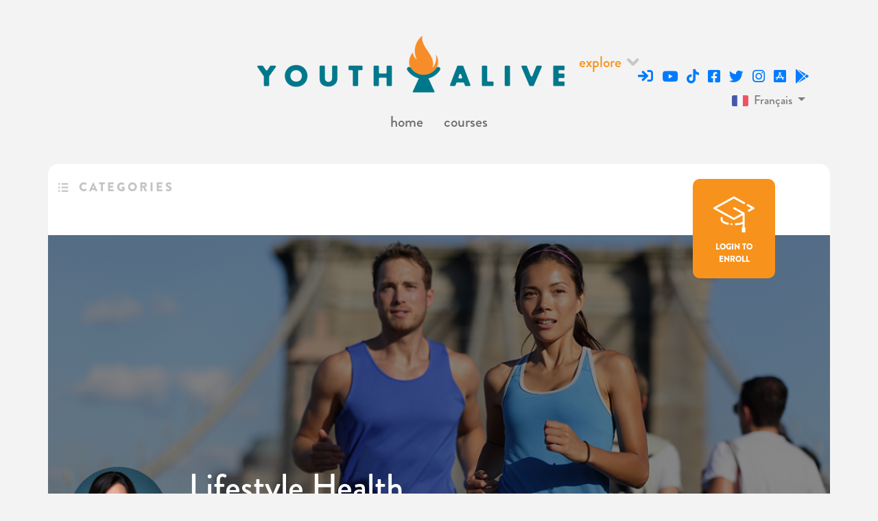

--- FILE ---
content_type: text/html; charset=UTF-8
request_url: https://youthaliveportal.org/learning/fr/lifestyle-health
body_size: 6323
content:
<!DOCTYPE html>
<html>
<head>
    <meta charset="utf-8">
<meta name="viewport" content="width=device-width, initial-scale=1, shrink-to-fit=no">
<meta name="description" content="YouthAlive">

<link rel="stylesheet" href="/css/bootstrap.min.css">
<link rel="stylesheet" href="/css/fontawesome.min.css">
<link rel="stylesheet" href="/css/owl.carousel.min.css">
<link rel="stylesheet" href="/css/owl.theme.default.min.css">
<link rel="stylesheet" href="/css/styles-audio.css">

<script type='text/javascript' src='//platform-api.sharethis.com/js/sharethis.js#property=5bf70b98ea80c50011bc5625&product=inline-share-buttons' async='async'></script>

        <title>        YouthAlive</title>
        <meta property="og:url" content="https://youthaliveportal.org/learning/fr/lifestyle-health"/>
    <meta property="og:type" content="course" />
    <meta property="og:title" content="Lifestyle Health" />
    <meta property="og:description" content="&amp;ldquo;Success is the sum of small efforts&amp;mdash;repeated day in and day out.&amp;rdquo;&amp;mdash;Robert Collier

Change happens one step at a time. How many times have you told yourself that &amp;ldquo;tomorr...">
    <meta name="author" content="Dr. Katia Reinert">
    <meta property="og:image" content="https://youthaliveportal.org/uploads/learning/courses/5b5208d8d25fe789486265.png" />
    <link rel="stylesheet" href="/css/learning/style.css">
    <link rel="stylesheet" href="/css/learning/media.css">
    <link rel="stylesheet" href="/css/all.css">
    </head>

<body class="">
<header class="site-header">
    <div class="container">
        <div class="row justify-content-md-center justify-content-sm-center">
    <div class="logo custom-dropdown" id="logo">
        <a class="logo-dd" href="/learning/"><img src="/images/layout/logo.png"></a>
        <span class="logo-dd logo-text dropdown-title">explore</span>        <div class="network custom-dropdown-content">
            <ul class="list-unstyled text-left">
                <li>
                    <a href="/">
                        <img src="/images/layout/logo-symbol.png"><span class="logo-section">accueil</span>
                    </a>
                </li>

                <li>
                    <a href="/mentalhealth/fr">
                        <img src="/images/layout/logo-symbol.png"><span class="logo-section">santé mentale</span>
                    </a>
                </li>
                                                                            <li>
                            <a href="/magazine/fr">
                                <img src="/images/layout/logo-symbol.png"><span class="logo-section">magazine</span>
                            </a>
                        </li>
                                                                                                                    <li>
                            <a href="/library/fr">
                                <img src="/images/layout/logo-symbol.png"><span class="logo-section">outils</span>
                            </a>
                        </li>
                                    
                <li>
                    <a href="http://leaders.youthaliveportal.org" target="_blank">
                        <img src="/images/layout/logo-symbol.png"><span class="logo-section">animateurs</span>
                    </a>
                </li>
            </ul>
        </div>
    </div>
</div>


        <div class="row">
    <div class="col">
        <div class="ho header-icons">
            <span class="open-mob-menu"><img src="/images/layout/mob-menu-icon.png"></span>

                            <a href="/login" title="Login" data-toggle="tooltip">
                    <i class="fas fa-sign-in"></i>
                </a>
            
            <a href="https://www.youtube.com/channel/UCTLpapXwEzXZ49HeTe7EL5Q" target="_blank"><i class="fab fa-youtube"></i></a>
            <a href="https://www.tiktok.com/@youthalivechannel" target="_blank"><i class="fab fa-tiktok"></i></a>
            <a href="https://www.facebook.com/MyChoiceFullyAlive/" target="_blank"><i class="fab fa-facebook-square"></i></a>

            <a href="https://twitter.com/YouthFullyAlive" target="_blank"><i class="fab fa-twitter"></i></a>

            <a href="hhttps://www.instagram.com/youthfullyalive/" target="_blank"><i class="fab fa-instagram"></i></a>

            <a href="https://itunes.apple.com/jm/app/youthalive/id1463579374?mt=8" target="_blank" title="À télécharger sur l&#039;App Store" data-toggle="tooltip"><i class="fab fa-app-store-ios"></i></a>

            <a href="https://play.google.com/store/apps/details?id=com.youthalive" target="_blank" title="À télécharger sur Google Play" data-toggle="tooltip"><i class="fab fa-google-play"></i></a>

            <!--<a href="/magazine/fr/search" class="search"></a>-->

            <ul class="list-inline">
    <li id="language" class="dropdown nav-item g-mx-10--lg g-mx-15--xl">
        
                                <button data-toggle="dropdown" class="dropdown-toggle" aria-expanded="false">
            <img src="/images/layout/flags/fr.png" alt=""> Français </button>

                <ul class="dropdown-menu z">
                            <li><img src="/images/layout/flags/en.png" alt="">
                    <a href="/learning/en/lifestyle-health">English</a></li>
                            <li><img src="/images/layout/flags/es.png" alt="">
                    <a href="/learning/es/lifestyle-health">Español</a></li>
                            <li><img src="/images/layout/flags/pt.png" alt="">
                    <a href="/learning/pt/lifestyle-health">Português </a></li>
                    </ul>
            </li>
</ul>

        </div>
    </div>
</div>


                        <div class="row justify-content-md-center">
            <div class="col">
                <div class="header-menu">
                    <div class="close-mob-menu"><img src="/images/layout/close-icon.png"></div>
                    <ul>
                        <li><a href="/">home</a></li>

                        <li><a href="/learning/fr/courses">courses</a></li>
                        <!--
                        <li><a href="">cum funcționează</a></li>
                        <li><a href="">profesori</a></li>
                        <li><a href="">blog </a></li>
                        <li><a href="">contact</a></li>
                        -->
                    </ul>
                </div>
            </div>
        </div>
    </div>
</header>

<div class="site-content">
    <div class="container cw br">
        

            <div class="categorii-container-hidden" id="cch-container">
    <div class="cch-inner container py-4">
        <div class="row menu-block text-center">
                        <div class="col-lg-3 col-md-6 dashed-border-right text-center cch-item-cat">
                <div class="margin-minus-x dashed-border-bottom mb-4">
                    <div class="mo-cat-img">
                        <img src="https://youthaliveportal.org/media/cache/small_thumb/uploads/learning/categories/5b10f3e024d27093164818.png ">
                    </div>
                    <div class="mo-cat-btn">
                        <a class="cat_btn my-4 cat-health">Santé</a>
                    </div>
                </div>
                                <div class="testimoniale">
                    <div class="side_info">
                        <a href="/learning/fr/addiction-prevention">
                            <p>Addiction Prevention</p>
                            <span class="tutor">avec Dr. Katia Reinert</span>
                        </a>
                    </div>
                </div>
                                <div class="testimoniale">
                    <div class="side_info">
                        <a href="/learning/fr/lifestyle-health">
                            <p>Lifestyle Health</p>
                            <span class="tutor">avec Dr. Katia Reinert</span>
                        </a>
                    </div>
                </div>
                            </div>
                        <div class="col-lg-3 col-md-6 dashed-border-right text-center cch-item-cat">
                <div class="margin-minus-x dashed-border-bottom mb-4">
                    <div class="mo-cat-img">
                        <img src="https://youthaliveportal.org/media/cache/small_thumb/uploads/learning/categories/5b10f3a8c8e39390953323.png ">
                    </div>
                    <div class="mo-cat-btn">
                        <a class="cat_btn my-4 cat-him-her">Him &amp; Her</a>
                    </div>
                </div>
                                <div class="testimoniale">
                    <div class="side_info">
                        <a href="/learning/fr/are-you-ready-for-marriage">
                            <p>Are You Ready for Marriage?</p>
                            <span class="tutor">avec Dr. Willie and Elaine Oliver</span>
                        </a>
                    </div>
                </div>
                            </div>
                        <div class="col-lg-3 col-md-6 dashed-border-right text-center cch-item-cat">
                <div class="margin-minus-x dashed-border-bottom mb-4">
                    <div class="mo-cat-img">
                        <img src="https://youthaliveportal.org/media/cache/small_thumb/uploads/learning/categories/5b10f3bf2b5e5206451572.png ">
                    </div>
                    <div class="mo-cat-btn">
                        <a class="cat_btn my-4 cat-soul">Âme</a>
                    </div>
                </div>
                                <div class="testimoniale">
                    <div class="side_info">
                        <a href="/learning/fr/food-for-the-soul">
                            <p>Food for the Soul</p>
                            <span class="tutor">avec Pr. Pako Mokgwane</span>
                        </a>
                    </div>
                </div>
                            </div>
                        <div class="col-lg-3 col-md-6 dashed-border-right text-center cch-item-cat">
                <div class="margin-minus-x dashed-border-bottom mb-4">
                    <div class="mo-cat-img">
                        <img src="https://youthaliveportal.org/media/cache/small_thumb/uploads/learning/categories/5b10f397ad4b8423428551.png ">
                    </div>
                    <div class="mo-cat-btn">
                        <a class="cat_btn my-4 cat-excellence">Excellence</a>
                    </div>
                </div>
                                <div class="testimoniale">
                    <div class="side_info">
                        <a href="/learning/fr/managing-your-money">
                            <p>Managing Your Money</p>
                            <span class="tutor">avec Pr. Sam Neves</span>
                        </a>
                    </div>
                </div>
                            </div>
                    </div>
    </div>
</div>

    <div class="row pb-3 categorii">
        <div class="col-12 container_inner">
            <a href="" id="open-categories">
                <img src="/images/content/menu.png"><span>CATEGORIES</span></a>
        </div>
    </div>
    <div class="graduation">
        <img src="/images/content/graduation.png">
        <a href="/learning/enroll/1">LOGIN TO ENROLL</a>
    </div>

    <div class="row top_bg dashed-border-bottom">
        <img src="https://youthaliveportal.org/media/cache/slideshow/uploads/learning/courses/5b5208d8d25fe789486265.png" class="top_bg_img">
        <div class="cursuri_page col-lg-12">
            <div class="row">
                <div class="col-lg-2 text-right">
                    <div class="tutor_img">
                        <a href="/learning/fr/teachers/dr-katia-reinert">
                            <img src="https://youthaliveportal.org/media/cache/author_thumb/uploads/learning/teachers/5b0f8e8e84662707763348.jpg" class="teacher">
                        </a>
                    </div>
                </div>
                <div class="col-lg-7">
                    <h3>Lifestyle Health</h3>
                    <span class="tutor"><a href="/learning/fr/teachers/dr-katia-reinert">Dr. Katia Reinert</a></span>
                </div>
                <div class="curs_log col-lg-3">
                    <a href="/learning/enroll/5" class="start-course">enroll +</a>
                </div>
            </div>
        </div>
    </div>

    <div class="row main-page-aside-active">
        <div class="col-lg-9 sidebar-active-main-section my-5 dashed-border-right">
            <div class="row text-left justify-content-md-center">
                <div class="col-lg-2"></div>
                <div class="col-lg-10 pr-5">
                    <div class="introduction text_wrap">
                        <iframe class="mb-3" height="400" src="https://player.vimeo.com/video/273837136" width="100%" frameborder="0" webkitallowfullscreen mozallowfullscreen allowfullscreen></iframe>

                        <p style="margin-left:0cm; margin-right:0cm">&ldquo;Success is the sum of small efforts&mdash;repeated day in and day out.&rdquo;&mdash;Robert Collier</p>

<p style="margin-left:0cm; margin-right:0cm">Change happens one step at a time. How many times have you told yourself that &ldquo;tomorrow&rdquo; or &ldquo;next Monday&rdquo; or &ldquo;next year&rdquo; you&rsquo;ll change your diet, exercise more, or go to sleep earlier? That resolution probably lasted a few weeks until, dissatisfied and frustrated, you bounced back to old unhealthy patterns. I know how that goes; this course is based on my own experiences. Even now, after everything I&rsquo;ve studied about changing behaviors, I still procrastinate or allow myself a treat now and then. But praise God I&rsquo;ve learned to rise above it, and not let myself be controlled by unhealthy behaviors. In this course I&rsquo;ll share what I&rsquo;ve learned so you can do the same. If you&rsquo;ve struggled to lead a healthier lifestyle, I can offer guidance on incorporating positive changes.</p>

<p style="margin-left:0cm; margin-right:0cm">Part of that change is learning about how our bodies work. I&rsquo;m the kind of person who needs to understand how something works&mdash;that&rsquo;s why simple rules like &ldquo;Don&rsquo;t eat in the evening&rdquo; didn&rsquo;t satisfy me. Instead, I sought to understand what happens in my body when I eat heavy dinners, for example. And once I understood the basic physiological process, it became much easier to change my behavior and start eating lighter evening meals. &nbsp;</p>

<p style="margin-left:0cm; margin-right:0cm">It&rsquo;s important to know that any meaningful and lasting transformation needs God by our side. Our own willpower only gets us so far. But God can eliminate our unhealthy cravings altogether. Only He can help us maintain our focus and determination to stay on track. If we understand how important a clear mind and healthy body are, that goal will become our main motivators.</p>

<p style="margin-left:0cm; margin-right:0cm">I&rsquo;ll leave you with some thoughts from a friend of mine: &ldquo;I decided many times to make healthy changes, but every time I failed I ended up feeling even more disappointed with myself. But I realized I had the wrong perspective: people who successfully embrace a healthy lifestyle are people with external support, and the best support is from God. Our bodies are temples of the Holy Spirit! So yes, we do need a strong, lasting, motivator. And that can only be God.&rdquo;</p>

<p style="margin-left:0cm; margin-right:0cm">With that right motivation, I invite you to join our journey!</p>
                    </div>
                </div>
            </div>
        </div>
        <div class="col-lg-3 sidebar sidebar-main-page">
            <div class="item-widget widget-1 margin-minus-x px-3 py-4 widget-dificulty dashed-border-bottom">
                <h4 class="">15 days</h4>
<h4 class="pb-3">40 activities</h4>
<div class="curs_log widget_log">
    <span class="widget_button slide-button">medium level</span>
</div>
<div class="cat_btn_all">
    <div class="mb-3">
        <span class="cat_btn cat-health">HEALTH</span>
    </div>
</div>

            </div>

            <div class="item-widget inline-share-widget widget-3 margin-minus-x px-3 py-4 ">
                
<h4 class="widget-title pb-3">share</h4>

<a href="https://www.facebook.com/sharer/sharer.php?u=https://youthaliveportal.org/learning/fr/lifestyle-health" target="_blank"><i class="fab fa-facebook-f"></i></a>
<a href="https://twitter.com/share?text=Lifestyle Health&url=https://youthaliveportal.org/learning/fr/lifestyle-health&hashtags=YouthAlive" target="_blank"><i class="fab fa-twitter"></i></a>
<a href="https://pinterest.com/pin/create/button/?url=https://youthaliveportal.org/learning/fr/lifestyle-health&media=https://youthaliveportal.org/uploads/learning/courses/5b5208d8d25fe789486265.png&description=&amp;ldquo;Success is the sum of small efforts&amp;mdash;repeated day in and day out.&amp;rdquo;&amp;mdash;Robert Collier

Change" target="_blank"><i class="fab fa-pinterest"></i></a>
<a href="https://www.linkedin.com/shareArticle?mini=true&url=https://youthaliveportal.org/learning/fr/lifestyle-health&title=Lifestyle Health&summary=&ldquo;Success is the sum of small efforts&mdash;repeated day in and day out.&rdquo;&mdash;Robert Collier

Change&source=YouthAlive" target="_blank"><i class="fab fa-linkedin"></i></a>

            </div>
        </div>
    </div>

    <div class="row text-center">
    <div class="bg_block">
        <img src="/uploads/content/graduation_big.png">
        <div class="col-lg-12">
            <div class="row justify-content-center">
                <div class="col-lg-7 block-title-desc">
                    <h2 class="block-title white">#yourmoment <br>to share with others.</h2>
                </div>
            </div>

            <ul>
                <li><a href="https://www.facebook.com/sharer/sharer.php?u=https://youthaliveportal.org/learning/fr/lifestyle-health" target="_blank">FACEBOOK</a></li>
                <li><a href="https://twitter.com/share?text=&url=https://youthaliveportal.org/learning/fr/lifestyle-health&hashtags=YouthAlive" target="_blank">LINKEDIN</a></li>
                <li><a href="https://pinterest.com/pin/create/button/?url=https://youthaliveportal.org/learning/fr/lifestyle-health&media=https://youthaliveportal.org/uploads/learning/courses/5b5208d8d25fe789486265.png&description=&amp;ldquo;Success is the sum of small efforts&amp;mdash;repeated day in and day out.&amp;rdquo;&amp;mdash;Robert Collier

Change" target="_blank">PINTEREST</a></li>
                <li><a href="https://www.linkedin.com/shareArticle?mini=true&url=https://youthaliveportal.org/learning/fr/lifestyle-health&title=&summary=&ldquo;Success is the sum of small efforts&mdash;repeated day in and day out.&rdquo;&mdash;Robert Collier

Change&source=YouthAlive" target="_blank">LINKEDIN</a></li>
            </ul>
        </div>
    </div>
</div>



        <footer class="row f-info dashed-border-bottom">
    <div id="youthalive-video" class="col-lg-8 mt-3">
        <div class="row mb-4">
            <div class="col-sm-4">
                <div class="widget-item-social wis-facebook">
                    <a href="https://www.facebook.com/MyChoiceFullyAlive/" target="_blank">
                        <span class="wis-social-name">facebook</span>
                        <i class="fab fa-facebook-square"></i>
                    </a>
                </div>
            </div>
            <div class="col-sm-4">
                <div class="widget-item-social wis-twitter">
                    <a href="https://twitter.com/YouthFullyAlive" target="_blank">
                        <span class="wis-social-name">twitter</span>
                        <i class="fab fa-twitter"></i>
                    </a>
                </div>
            </div>

            <div class="col-sm-4">
                <div class="widget-item-social wis-instagram">
                    <a href="hhttps://www.instagram.com/youthfullyalive/" target="_blank">
                        <span class="wis-social-name">instagram</span>
                        <i class="fab fa-instagram"></i>
                    </a>
                </div>
            </div>
        </div>

        <iframe src="https://player.vimeo.com/video/280482175" width="100%" height="360" frameborder="0" webkitallowfullscreen mozallowfullscreen allowfullscreen></iframe>
    </div>

    <div class="col-lg-4 dashed-border-left">
        <div class="ml-4 my-4">
            <div class="my-4">
                <span class="italic d-block mb-4 blue">applications mobiles</span>
                <p>
                    <a href="https://itunes.apple.com/jm/app/youthalive/id1463579374?mt=8" target="_blank">
                        <img src="/images/content/app-apple.svg" alt="Download on the App Store" />
                    </a>
                    <a href="https://play.google.com/store/apps/details?id=com.youthalive" target="_blank">
                        <img src="/images/content/app-google.png" alt="Get it on Google Play" style="width: 150px;" />
                    </a>
                </p>

            </div>

            <span class="italic d-block mb-4 blue">contact</span>
            <p>Do you have a question? <a href="/contact" style="text-decoration: underline">Contact us</a></p>
            <div class="contact-info"> <i class="icon-location"></i> YouthAlive, 12501 Old Columbia Pike Silver Spring, MD 20904 USA<br />
                <i class="icon-phone"></i>301-680-6716<br />
                <i class="icon-mail"></i> youthalive at gc.adventist.org
            </div>

            <a href="/about-us/fr"><strong>à propos de nous</strong></a>
        </div>
    </div>
</footer>

<div class="row dashed-border-bottom">
    <div class="colored-block cb-white partners text-center">
        <div class="partners-inner">
            <div class="mc-title">
                <h2>partenaires</h2>
            </div>
            <div class="partners-items text-center">
                <img src="/images/layout/ya-partners.jpg"></a>
            </div>
        </div>
    </div>
</div>

<footer class="site-footer dashed-border-bottom">
    <div class="container">
        <div class="row justify-content-md-center">
            <div class="col-lg-3 col-sm-6 col-6">
                <ul>
                    <li><a href="/">Accueil</a></li>
                    <li><a href="/mentalhealth/fr">Mental Health</a></li>
                    <li><a href="/about-us/fr">À propos</a></li>
                    <li><a href="/terms-of-use">Conditions d&#039;utilisation</a></li>
                    <li><a href="/privacy-policy">Politique de confidentialité</a></li>
                    <li><a href="/contact">Contact</a></li>
                </ul>
            </div>
            <div class="col-lg-3 col-sm-6 col-6">
                <ul>
                    <li><a href="/magazine/fr"><strong>Magazine</strong></a></li>
                    <li><a href="/magazine/fr/categories/excellence">Excellence</a></li>
                    <li><a href="/magazine/fr/video">Vidéo</a></li>
                    <li><a href="/magazine/fr/gallery">Galerie d&#039;images</a></li>
                </ul>
            </div>
            <div class="col-lg-3 col-sm-6 col-6">
                <ul>
                    <li class="active"><a href="/learning/"><strong>Apprentissage</strong></a></li>
                    <li class="active"><a href="/learning/fr/courses">Cours</a></li>
                    <li><a href="/learning/fr/teachers/all">Professeurs</a></li>
                </ul>
            </div>
            <div class="col-lg-3 col-sm-6 col-6">
                <ul>
                    <li><a href="/library/fr"><strong>Outils</strong></a></li>
                    <li><a href="/library/fr/books">Livres</a></li>
                    <li>
                        <a href="/library/fr/blog">Blog</a></li>
                </ul>
            </div>
        </div> <!-- close row -->
    </div> <!-- close container -->
</footer> <!-- close site-footer -->

<div class="row py-5">
    <div class="col-lg-12 text-center">
        <a href="/"><img src="/images/layout/gray-logo.png"></a>
        <p class="mt-4" style="padding: 0 50px;">This portal has been developed in collaboration with <a href="https://respiro.ro" target="_blank">Respiro</a>. Les informations contenues sur ce site web sont communiquées à des fins éducatives et informatives uniquement et ne constituent, en aucun cas, un avis médical. Elles ne doivent pas être utilisées pour diagnostiquer ou traiter une maladie, un trouble, une affection ou un problème.</p>
    </div>
</div>

    </div>
</div>

<script src="/js/jquery.min.js" type="text/javascript"></script>
<script src="/js/tether.min.js" type="text/javascript"></script>
<script src="/js/popper.min.js"></script>
<script src="/js/bootstrap.min.js"></script>
<script src="/js/owl.carousel.min.js" type="text/javascript"></script>
<script src="/js/jquery.owl-filter.js" type="text/javascript"></script>

<script src="/js/learning.js" type="text/javascript"></script>


<script type="text/javascript">
    jQuery(function($) {
        $('[data-toggle="tooltip"]').tooltip();

        $('#archive').change(function() {
            var $option = $(this).find('option:selected');
            window.location = $option.data('url');
        });
    });
</script>

<!-- Global site tag (gtag.js) - Google Analytics -->
<script async src="https://www.googletagmanager.com/gtag/js?id=UA-9573936-5"></script>
<script>
    window.dataLayer = window.dataLayer || [];
    function gtag(){dataLayer.push(arguments);}
    gtag('js', new Date());

    gtag('config', 'UA-9573936-5');
</script>

<script>(function(){function c(){var b=a.contentDocument||a.contentWindow.document;if(b){var d=b.createElement('script');d.innerHTML="window.__CF$cv$params={r:'9c6db785fa5f3f27',t:'MTc2OTkwOTc3Ni4wMDAwMDA='};var a=document.createElement('script');a.nonce='';a.src='/cdn-cgi/challenge-platform/scripts/jsd/main.js';document.getElementsByTagName('head')[0].appendChild(a);";b.getElementsByTagName('head')[0].appendChild(d)}}if(document.body){var a=document.createElement('iframe');a.height=1;a.width=1;a.style.position='absolute';a.style.top=0;a.style.left=0;a.style.border='none';a.style.visibility='hidden';document.body.appendChild(a);if('loading'!==document.readyState)c();else if(window.addEventListener)document.addEventListener('DOMContentLoaded',c);else{var e=document.onreadystatechange||function(){};document.onreadystatechange=function(b){e(b);'loading'!==document.readyState&&(document.onreadystatechange=e,c())}}}})();</script></body>
</html>


--- FILE ---
content_type: text/html; charset=UTF-8
request_url: https://player.vimeo.com/video/273837136
body_size: 6677
content:
<!DOCTYPE html>
<html lang="en">
<head>
  <meta charset="utf-8">
  <meta name="viewport" content="width=device-width,initial-scale=1,user-scalable=yes">
  
  <link rel="canonical" href="https://player.vimeo.com/video/273837136">
  <meta name="googlebot" content="noindex,indexifembedded">
  
  
  <title>Dr. Katia Reinert - Lifestyle Health - Introduction on Vimeo</title>
  <style>
      body, html, .player, .fallback {
          overflow: hidden;
          width: 100%;
          height: 100%;
          margin: 0;
          padding: 0;
      }
      .fallback {
          
              background-color: transparent;
          
      }
      .player.loading { opacity: 0; }
      .fallback iframe {
          position: fixed;
          left: 0;
          top: 0;
          width: 100%;
          height: 100%;
      }
  </style>
  <link rel="modulepreload" href="https://f.vimeocdn.com/p/4.46.25/js/player.module.js" crossorigin="anonymous">
  <link rel="modulepreload" href="https://f.vimeocdn.com/p/4.46.25/js/vendor.module.js" crossorigin="anonymous">
  <link rel="preload" href="https://f.vimeocdn.com/p/4.46.25/css/player.css" as="style">
</head>

<body>


<div class="vp-placeholder">
    <style>
        .vp-placeholder,
        .vp-placeholder-thumb,
        .vp-placeholder-thumb::before,
        .vp-placeholder-thumb::after {
            position: absolute;
            top: 0;
            bottom: 0;
            left: 0;
            right: 0;
        }
        .vp-placeholder {
            visibility: hidden;
            width: 100%;
            max-height: 100%;
            height: calc(1080 / 1920 * 100vw);
            max-width: calc(1920 / 1080 * 100vh);
            margin: auto;
        }
        .vp-placeholder-carousel {
            display: none;
            background-color: #000;
            position: absolute;
            left: 0;
            right: 0;
            bottom: -60px;
            height: 60px;
        }
    </style>

    

    
        <style>
            .vp-placeholder-thumb {
                overflow: hidden;
                width: 100%;
                max-height: 100%;
                margin: auto;
            }
            .vp-placeholder-thumb::before,
            .vp-placeholder-thumb::after {
                content: "";
                display: block;
                filter: blur(7px);
                margin: 0;
                background: url(https://i.vimeocdn.com/video/705732513-cab07ec465cf28e8ae36c3f763e52786559ba9cfd4f946d2631028eb7fdff4f6-d?mw=80&q=85) 50% 50% / contain no-repeat;
            }
            .vp-placeholder-thumb::before {
                 
                margin: -30px;
            }
        </style>
    

    <div class="vp-placeholder-thumb"></div>
    <div class="vp-placeholder-carousel"></div>
    <script>function placeholderInit(t,h,d,s,n,o){var i=t.querySelector(".vp-placeholder"),v=t.querySelector(".vp-placeholder-thumb");if(h){var p=function(){try{return window.self!==window.top}catch(a){return!0}}(),w=200,y=415,r=60;if(!p&&window.innerWidth>=w&&window.innerWidth<y){i.style.bottom=r+"px",i.style.maxHeight="calc(100vh - "+r+"px)",i.style.maxWidth="calc("+n+" / "+o+" * (100vh - "+r+"px))";var f=t.querySelector(".vp-placeholder-carousel");f.style.display="block"}}if(d){var e=new Image;e.onload=function(){var a=n/o,c=e.width/e.height;if(c<=.95*a||c>=1.05*a){var l=i.getBoundingClientRect(),g=l.right-l.left,b=l.bottom-l.top,m=window.innerWidth/g*100,x=window.innerHeight/b*100;v.style.height="calc("+e.height+" / "+e.width+" * "+m+"vw)",v.style.maxWidth="calc("+e.width+" / "+e.height+" * "+x+"vh)"}i.style.visibility="visible"},e.src=s}else i.style.visibility="visible"}
</script>
    <script>placeholderInit(document,  false ,  true , "https://i.vimeocdn.com/video/705732513-cab07ec465cf28e8ae36c3f763e52786559ba9cfd4f946d2631028eb7fdff4f6-d?mw=80\u0026q=85",  1920 ,  1080 );</script>
</div>

<div id="player" class="player"></div>
<script>window.playerConfig = {"cdn_url":"https://f.vimeocdn.com","vimeo_api_url":"api.vimeo.com","request":{"files":{"dash":{"cdns":{"akfire_interconnect_quic":{"avc_url":"https://vod-adaptive-ak.vimeocdn.com/exp=1769913377~acl=%2F38591927-cbbc-4e68-8fdf-a22e6a5fbf2d%2Fpsid%3D9f7dee85b953920a2755a5714fc84ff533a7845ed3164a36d090b76fdaa4e812%2F%2A~hmac=259a61b6c63ba5988f838ef9e04b3aee4238b66ce7d4cbb914e36b4ec33aeb0f/38591927-cbbc-4e68-8fdf-a22e6a5fbf2d/psid=9f7dee85b953920a2755a5714fc84ff533a7845ed3164a36d090b76fdaa4e812/v2/playlist/av/primary/playlist.json?omit=av1-hevc\u0026pathsig=8c953e4f~38evi-xETD9EXAQEwlv9VfvMps79VL1yNfUJ1Pse-xE\u0026r=dXM%3D\u0026rh=2BNSWM","origin":"gcs","url":"https://vod-adaptive-ak.vimeocdn.com/exp=1769913377~acl=%2F38591927-cbbc-4e68-8fdf-a22e6a5fbf2d%2Fpsid%3D9f7dee85b953920a2755a5714fc84ff533a7845ed3164a36d090b76fdaa4e812%2F%2A~hmac=259a61b6c63ba5988f838ef9e04b3aee4238b66ce7d4cbb914e36b4ec33aeb0f/38591927-cbbc-4e68-8fdf-a22e6a5fbf2d/psid=9f7dee85b953920a2755a5714fc84ff533a7845ed3164a36d090b76fdaa4e812/v2/playlist/av/primary/playlist.json?pathsig=8c953e4f~38evi-xETD9EXAQEwlv9VfvMps79VL1yNfUJ1Pse-xE\u0026r=dXM%3D\u0026rh=2BNSWM"},"fastly_skyfire":{"avc_url":"https://skyfire.vimeocdn.com/1769913377-0xf60e389af823d97234dbb0a1185bf0e01bd8e5ec/38591927-cbbc-4e68-8fdf-a22e6a5fbf2d/psid=9f7dee85b953920a2755a5714fc84ff533a7845ed3164a36d090b76fdaa4e812/v2/playlist/av/primary/playlist.json?omit=av1-hevc\u0026pathsig=8c953e4f~38evi-xETD9EXAQEwlv9VfvMps79VL1yNfUJ1Pse-xE\u0026r=dXM%3D\u0026rh=2BNSWM","origin":"gcs","url":"https://skyfire.vimeocdn.com/1769913377-0xf60e389af823d97234dbb0a1185bf0e01bd8e5ec/38591927-cbbc-4e68-8fdf-a22e6a5fbf2d/psid=9f7dee85b953920a2755a5714fc84ff533a7845ed3164a36d090b76fdaa4e812/v2/playlist/av/primary/playlist.json?pathsig=8c953e4f~38evi-xETD9EXAQEwlv9VfvMps79VL1yNfUJ1Pse-xE\u0026r=dXM%3D\u0026rh=2BNSWM"}},"default_cdn":"akfire_interconnect_quic","separate_av":true,"streams":[{"profile":"164","id":"fb2941a5-d3a6-414b-9495-823a725cd22d","fps":29.97,"quality":"360p"},{"profile":"175","id":"07fe33ab-dca4-4461-bc1f-284e8497789f","fps":29.97,"quality":"1080p"},{"profile":"174","id":"0d37f34a-024f-4f04-9b21-9b4f219b11e6","fps":29.97,"quality":"720p"},{"profile":"165","id":"638cb3b0-e2f5-4e51-a6c4-2c151825bc38","fps":29.97,"quality":"540p"}],"streams_avc":[{"profile":"175","id":"07fe33ab-dca4-4461-bc1f-284e8497789f","fps":29.97,"quality":"1080p"},{"profile":"174","id":"0d37f34a-024f-4f04-9b21-9b4f219b11e6","fps":29.97,"quality":"720p"},{"profile":"165","id":"638cb3b0-e2f5-4e51-a6c4-2c151825bc38","fps":29.97,"quality":"540p"},{"profile":"164","id":"fb2941a5-d3a6-414b-9495-823a725cd22d","fps":29.97,"quality":"360p"}]},"hls":{"cdns":{"akfire_interconnect_quic":{"avc_url":"https://vod-adaptive-ak.vimeocdn.com/exp=1769913377~acl=%2F38591927-cbbc-4e68-8fdf-a22e6a5fbf2d%2Fpsid%3D9f7dee85b953920a2755a5714fc84ff533a7845ed3164a36d090b76fdaa4e812%2F%2A~hmac=259a61b6c63ba5988f838ef9e04b3aee4238b66ce7d4cbb914e36b4ec33aeb0f/38591927-cbbc-4e68-8fdf-a22e6a5fbf2d/psid=9f7dee85b953920a2755a5714fc84ff533a7845ed3164a36d090b76fdaa4e812/v2/playlist/av/primary/playlist.m3u8?omit=av1-hevc-opus\u0026pathsig=8c953e4f~RE1jPqSHRK2Y4a-t4F4_zuPW1ascIXy4vd79swP3Fas\u0026r=dXM%3D\u0026rh=2BNSWM\u0026sf=fmp4","origin":"gcs","url":"https://vod-adaptive-ak.vimeocdn.com/exp=1769913377~acl=%2F38591927-cbbc-4e68-8fdf-a22e6a5fbf2d%2Fpsid%3D9f7dee85b953920a2755a5714fc84ff533a7845ed3164a36d090b76fdaa4e812%2F%2A~hmac=259a61b6c63ba5988f838ef9e04b3aee4238b66ce7d4cbb914e36b4ec33aeb0f/38591927-cbbc-4e68-8fdf-a22e6a5fbf2d/psid=9f7dee85b953920a2755a5714fc84ff533a7845ed3164a36d090b76fdaa4e812/v2/playlist/av/primary/playlist.m3u8?omit=opus\u0026pathsig=8c953e4f~RE1jPqSHRK2Y4a-t4F4_zuPW1ascIXy4vd79swP3Fas\u0026r=dXM%3D\u0026rh=2BNSWM\u0026sf=fmp4"},"fastly_skyfire":{"avc_url":"https://skyfire.vimeocdn.com/1769913377-0xf60e389af823d97234dbb0a1185bf0e01bd8e5ec/38591927-cbbc-4e68-8fdf-a22e6a5fbf2d/psid=9f7dee85b953920a2755a5714fc84ff533a7845ed3164a36d090b76fdaa4e812/v2/playlist/av/primary/playlist.m3u8?omit=av1-hevc-opus\u0026pathsig=8c953e4f~RE1jPqSHRK2Y4a-t4F4_zuPW1ascIXy4vd79swP3Fas\u0026r=dXM%3D\u0026rh=2BNSWM\u0026sf=fmp4","origin":"gcs","url":"https://skyfire.vimeocdn.com/1769913377-0xf60e389af823d97234dbb0a1185bf0e01bd8e5ec/38591927-cbbc-4e68-8fdf-a22e6a5fbf2d/psid=9f7dee85b953920a2755a5714fc84ff533a7845ed3164a36d090b76fdaa4e812/v2/playlist/av/primary/playlist.m3u8?omit=opus\u0026pathsig=8c953e4f~RE1jPqSHRK2Y4a-t4F4_zuPW1ascIXy4vd79swP3Fas\u0026r=dXM%3D\u0026rh=2BNSWM\u0026sf=fmp4"}},"default_cdn":"akfire_interconnect_quic","separate_av":true},"progressive":[{"profile":"175","width":1920,"height":1080,"mime":"video/mp4","fps":29.97,"url":"https://vod-progressive-ak.vimeocdn.com/exp=1769913377~acl=%2Fvimeo-transcode-storage-prod-us-east1-h264-1080p%2F01%2F4767%2F10%2F273837136%2F1020291676.mp4~hmac=5903b8045170608cddc84f2e5d927f3e91aa220d7124b482bc6f4b3cf063445f/vimeo-transcode-storage-prod-us-east1-h264-1080p/01/4767/10/273837136/1020291676.mp4","cdn":"akamai_interconnect","quality":"1080p","id":"07fe33ab-dca4-4461-bc1f-284e8497789f","origin":"gcs"},{"profile":"174","width":1280,"height":720,"mime":"video/mp4","fps":29.97,"url":"https://vod-progressive-ak.vimeocdn.com/exp=1769913377~acl=%2Fvimeo-transcode-storage-prod-us-west1-h264-720p%2F01%2F4767%2F10%2F273837136%2F1020291672.mp4~hmac=c6daf05b3efe9952e084ad55e50316670842277ccefad6e7815343c2ac341ebe/vimeo-transcode-storage-prod-us-west1-h264-720p/01/4767/10/273837136/1020291672.mp4","cdn":"akamai_interconnect","quality":"720p","id":"0d37f34a-024f-4f04-9b21-9b4f219b11e6","origin":"gcs"},{"profile":"165","width":960,"height":540,"mime":"video/mp4","fps":29.97,"url":"https://vod-progressive-ak.vimeocdn.com/exp=1769913377~acl=%2Fvimeo-transcode-storage-prod-us-central1-h264-540p%2F01%2F4767%2F10%2F273837136%2F1020291674.mp4~hmac=ba538ea3f4764d67c17ebddb67ad0ee34411fda06af62b1051b57b56b1073673/vimeo-transcode-storage-prod-us-central1-h264-540p/01/4767/10/273837136/1020291674.mp4","cdn":"akamai_interconnect","quality":"540p","id":"638cb3b0-e2f5-4e51-a6c4-2c151825bc38","origin":"gcs"},{"profile":"164","width":640,"height":360,"mime":"video/mp4","fps":29.97,"url":"https://vod-progressive-ak.vimeocdn.com/exp=1769913377~acl=%2Fvimeo-prod-skyfire-std-us%2F01%2F4767%2F10%2F273837136%2F1020291673.mp4~hmac=da3bb78ef27b72e7b2f9ae111f21023a7029b54c1cd2fecc3f6c6d4ffbe7d149/vimeo-prod-skyfire-std-us/01/4767/10/273837136/1020291673.mp4","cdn":"akamai_interconnect","quality":"360p","id":"fb2941a5-d3a6-414b-9495-823a725cd22d","origin":"gcs"}]},"file_codecs":{"av1":[],"avc":["07fe33ab-dca4-4461-bc1f-284e8497789f","0d37f34a-024f-4f04-9b21-9b4f219b11e6","638cb3b0-e2f5-4e51-a6c4-2c151825bc38","fb2941a5-d3a6-414b-9495-823a725cd22d"],"hevc":{"dvh1":[],"hdr":[],"sdr":[]}},"lang":"en","referrer":"https://youthaliveportal.org/learning/fr/lifestyle-health","cookie_domain":".vimeo.com","signature":"e988e7a9a11ee85d0a53a113a0af3257","timestamp":1769909777,"expires":3600,"thumb_preview":{"url":"https://videoapi-sprites.vimeocdn.com/video-sprites/image/6a92c4eb-e87d-4389-ab49-f3d488f8eb9a.0.jpeg?ClientID=sulu\u0026Expires=1769913377\u0026Signature=eba699d0998ebb96f450c3b90f1a6fd10c8f6660","height":2880,"width":4260,"frame_height":240,"frame_width":426,"columns":10,"frames":120},"currency":"USD","session":"ebc8a8ecba514e8d5c22cc097156a13ebc97a3de1769909777","cookie":{"volume":1,"quality":null,"hd":0,"captions":null,"transcript":null,"captions_styles":{"color":null,"fontSize":null,"fontFamily":null,"fontOpacity":null,"bgOpacity":null,"windowColor":null,"windowOpacity":null,"bgColor":null,"edgeStyle":null},"audio_language":null,"audio_kind":null,"qoe_survey_vote":0},"build":{"backend":"31e9776","js":"4.46.25"},"urls":{"js":"https://f.vimeocdn.com/p/4.46.25/js/player.js","js_base":"https://f.vimeocdn.com/p/4.46.25/js","js_module":"https://f.vimeocdn.com/p/4.46.25/js/player.module.js","js_vendor_module":"https://f.vimeocdn.com/p/4.46.25/js/vendor.module.js","locales_js":{"de-DE":"https://f.vimeocdn.com/p/4.46.25/js/player.de-DE.js","en":"https://f.vimeocdn.com/p/4.46.25/js/player.js","es":"https://f.vimeocdn.com/p/4.46.25/js/player.es.js","fr-FR":"https://f.vimeocdn.com/p/4.46.25/js/player.fr-FR.js","ja-JP":"https://f.vimeocdn.com/p/4.46.25/js/player.ja-JP.js","ko-KR":"https://f.vimeocdn.com/p/4.46.25/js/player.ko-KR.js","pt-BR":"https://f.vimeocdn.com/p/4.46.25/js/player.pt-BR.js","zh-CN":"https://f.vimeocdn.com/p/4.46.25/js/player.zh-CN.js"},"ambisonics_js":"https://f.vimeocdn.com/p/external/ambisonics.min.js","barebone_js":"https://f.vimeocdn.com/p/4.46.25/js/barebone.js","chromeless_js":"https://f.vimeocdn.com/p/4.46.25/js/chromeless.js","three_js":"https://f.vimeocdn.com/p/external/three.rvimeo.min.js","vuid_js":"https://f.vimeocdn.com/js_opt/modules/utils/vuid.min.js","hive_sdk":"https://f.vimeocdn.com/p/external/hive-sdk.js","hive_interceptor":"https://f.vimeocdn.com/p/external/hive-interceptor.js","proxy":"https://player.vimeo.com/static/proxy.html","css":"https://f.vimeocdn.com/p/4.46.25/css/player.css","chromeless_css":"https://f.vimeocdn.com/p/4.46.25/css/chromeless.css","fresnel":"https://arclight.vimeo.com/add/player-stats","player_telemetry_url":"https://arclight.vimeo.com/player-events","telemetry_base":"https://lensflare.vimeo.com"},"flags":{"plays":1,"dnt":0,"autohide_controls":0,"preload_video":"metadata_on_hover","qoe_survey_forced":0,"ai_widget":0,"ecdn_delta_updates":0,"disable_mms":0,"check_clip_skipping_forward":0},"country":"US","client":{"ip":"3.135.187.96"},"ab_tests":{"cross_origin_texttracks":{"group":"variant","track":false,"data":null}},"atid":"1013559143.1769909777","ai_widget_signature":"cd36ba0078361d77be91fc381d1ad276a9c2b29c5849f90f8523c9c7507cfbc3_1769913377","config_refresh_url":"https://player.vimeo.com/video/273837136/config/request?atid=1013559143.1769909777\u0026expires=3600\u0026referrer=https%3A%2F%2Fyouthaliveportal.org%2Flearning%2Ffr%2Flifestyle-health\u0026session=ebc8a8ecba514e8d5c22cc097156a13ebc97a3de1769909777\u0026signature=e988e7a9a11ee85d0a53a113a0af3257\u0026time=1769909777\u0026v=1"},"player_url":"player.vimeo.com","video":{"id":273837136,"title":"Dr. Katia Reinert - Lifestyle Health - Introduction","width":1920,"height":1080,"duration":96,"url":"https://vimeo.com/273837136","share_url":"https://vimeo.com/273837136","embed_code":"\u003ciframe title=\"vimeo-player\" src=\"https://player.vimeo.com/video/273837136?h=a999d06701\" width=\"640\" height=\"360\" frameborder=\"0\" referrerpolicy=\"strict-origin-when-cross-origin\" allow=\"autoplay; fullscreen; picture-in-picture; clipboard-write; encrypted-media; web-share\"   allowfullscreen\u003e\u003c/iframe\u003e","default_to_hd":0,"privacy":"anybody","embed_permission":"public","thumbnail_url":"https://i.vimeocdn.com/video/705732513-cab07ec465cf28e8ae36c3f763e52786559ba9cfd4f946d2631028eb7fdff4f6-d","owner":{"id":214226669,"name":"Seventh-day Adventist Church","img":"https://i.vimeocdn.com/portrait/96866920_60x60?sig=822affcec761379b945d2a1621ef0f4906b8027c4b0fd07b73f29382aeaeef9e\u0026v=1\u0026region=us","img_2x":"https://i.vimeocdn.com/portrait/96866920_60x60?sig=822affcec761379b945d2a1621ef0f4906b8027c4b0fd07b73f29382aeaeef9e\u0026v=1\u0026region=us","url":"https://vimeo.com/adventistchurch","account_type":"enterprise"},"spatial":0,"live_event":null,"version":{"current":null,"available":[{"id":17247562,"file_id":1020291482,"is_current":true}]},"unlisted_hash":null,"rating":{"id":3},"fps":29.97,"channel_layout":"stereo","ai":0,"locale":""},"user":{"id":0,"team_id":0,"team_origin_user_id":0,"account_type":"none","liked":0,"watch_later":0,"owner":0,"mod":0,"logged_in":0,"private_mode_enabled":0,"vimeo_api_client_token":"eyJhbGciOiJIUzI1NiIsInR5cCI6IkpXVCJ9.eyJzZXNzaW9uX2lkIjoiZWJjOGE4ZWNiYTUxNGU4ZDVjMjJjYzA5NzE1NmExM2ViYzk3YTNkZTE3Njk5MDk3NzciLCJleHAiOjE3Njk5MTMzNzcsImFwcF9pZCI6MTE4MzU5LCJzY29wZXMiOiJwdWJsaWMgc3RhdHMifQ.WLvqPrgOxOuRtsrxv1npsb9M2HDdhgT38HO_GacDDxk"},"view":1,"vimeo_url":"vimeo.com","embed":{"audio_track":"","autoplay":0,"autopause":1,"dnt":0,"editor":0,"keyboard":1,"log_plays":1,"loop":0,"muted":0,"on_site":0,"texttrack":"","transparent":1,"outro":"videos","playsinline":1,"quality":null,"player_id":"","api":null,"app_id":"","color":"00adef","color_one":"000000","color_two":"00adef","color_three":"ffffff","color_four":"000000","context":"embed.main","settings":{"auto_pip":1,"badge":0,"byline":1,"collections":0,"color":0,"force_color_one":0,"force_color_two":0,"force_color_three":0,"force_color_four":0,"embed":1,"fullscreen":1,"like":1,"logo":1,"playbar":1,"portrait":1,"pip":1,"share":1,"spatial_compass":0,"spatial_label":0,"speed":1,"title":1,"volume":1,"watch_later":1,"watch_full_video":1,"controls":1,"airplay":1,"audio_tracks":1,"chapters":1,"chromecast":1,"cc":1,"transcript":1,"quality":1,"play_button_position":0,"ask_ai":0,"skipping_forward":1,"debug_payload_collection_policy":"default"},"create_interactive":{"has_create_interactive":false,"viddata_url":""},"min_quality":null,"max_quality":null,"initial_quality":null,"prefer_mms":1}}</script>
<script>const fullscreenSupported="exitFullscreen"in document||"webkitExitFullscreen"in document||"webkitCancelFullScreen"in document||"mozCancelFullScreen"in document||"msExitFullscreen"in document||"webkitEnterFullScreen"in document.createElement("video");var isIE=checkIE(window.navigator.userAgent),incompatibleBrowser=!fullscreenSupported||isIE;window.noModuleLoading=!1,window.dynamicImportSupported=!1,window.cssLayersSupported=typeof CSSLayerBlockRule<"u",window.isInIFrame=function(){try{return window.self!==window.top}catch(e){return!0}}(),!window.isInIFrame&&/twitter/i.test(navigator.userAgent)&&window.playerConfig.video.url&&(window.location=window.playerConfig.video.url),window.playerConfig.request.lang&&document.documentElement.setAttribute("lang",window.playerConfig.request.lang),window.loadScript=function(e){var n=document.getElementsByTagName("script")[0];n&&n.parentNode?n.parentNode.insertBefore(e,n):document.head.appendChild(e)},window.loadVUID=function(){if(!window.playerConfig.request.flags.dnt&&!window.playerConfig.embed.dnt){window._vuid=[["pid",window.playerConfig.request.session]];var e=document.createElement("script");e.async=!0,e.src=window.playerConfig.request.urls.vuid_js,window.loadScript(e)}},window.loadCSS=function(e,n){var i={cssDone:!1,startTime:new Date().getTime(),link:e.createElement("link")};return i.link.rel="stylesheet",i.link.href=n,e.getElementsByTagName("head")[0].appendChild(i.link),i.link.onload=function(){i.cssDone=!0},i},window.loadLegacyJS=function(e,n){if(incompatibleBrowser){var i=e.querySelector(".vp-placeholder");i&&i.parentNode&&i.parentNode.removeChild(i);let a=`/video/${window.playerConfig.video.id}/fallback`;window.playerConfig.request.referrer&&(a+=`?referrer=${window.playerConfig.request.referrer}`),n.innerHTML=`<div class="fallback"><iframe title="unsupported message" src="${a}" frameborder="0"></iframe></div>`}else{n.className="player loading";var t=window.loadCSS(e,window.playerConfig.request.urls.css),r=e.createElement("script"),o=!1;r.src=window.playerConfig.request.urls.js,window.loadScript(r),r["onreadystatechange"in r?"onreadystatechange":"onload"]=function(){!o&&(!this.readyState||this.readyState==="loaded"||this.readyState==="complete")&&(o=!0,playerObject=new VimeoPlayer(n,window.playerConfig,t.cssDone||{link:t.link,startTime:t.startTime}))},window.loadVUID()}};function checkIE(e){e=e&&e.toLowerCase?e.toLowerCase():"";function n(r){return r=r.toLowerCase(),new RegExp(r).test(e);return browserRegEx}var i=n("msie")?parseFloat(e.replace(/^.*msie (\d+).*$/,"$1")):!1,t=n("trident")?parseFloat(e.replace(/^.*trident\/(\d+)\.(\d+).*$/,"$1.$2"))+4:!1;return i||t}
</script>
<script nomodule>
  window.noModuleLoading = true;
  var playerEl = document.getElementById('player');
  window.loadLegacyJS(document, playerEl);
</script>
<script type="module">try{import("").catch(()=>{})}catch(t){}window.dynamicImportSupported=!0;
</script>
<script type="module">if(!window.dynamicImportSupported||!window.cssLayersSupported){if(!window.noModuleLoading){window.noModuleLoading=!0;var playerEl=document.getElementById("player");window.loadLegacyJS(document,playerEl)}var moduleScriptLoader=document.getElementById("js-module-block");moduleScriptLoader&&moduleScriptLoader.parentElement.removeChild(moduleScriptLoader)}
</script>
<script type="module" id="js-module-block">if(!window.noModuleLoading&&window.dynamicImportSupported&&window.cssLayersSupported){const n=document.getElementById("player"),e=window.loadCSS(document,window.playerConfig.request.urls.css);import(window.playerConfig.request.urls.js_module).then(function(o){new o.VimeoPlayer(n,window.playerConfig,e.cssDone||{link:e.link,startTime:e.startTime}),window.loadVUID()}).catch(function(o){throw/TypeError:[A-z ]+import[A-z ]+module/gi.test(o)&&window.loadLegacyJS(document,n),o})}
</script>

<script type="application/ld+json">{"embedUrl":"https://player.vimeo.com/video/273837136?h=a999d06701","thumbnailUrl":"https://i.vimeocdn.com/video/705732513-cab07ec465cf28e8ae36c3f763e52786559ba9cfd4f946d2631028eb7fdff4f6-d?f=webp","name":"Dr. Katia Reinert - Lifestyle Health - Introduction","description":"This is \"Dr. Katia Reinert - Lifestyle Health - Introduction\" by \"Seventh-day Adventist Church\" on Vimeo, the home for high quality videos and the people who love them.","duration":"PT96S","uploadDate":"2018-06-07T02:26:46-04:00","@context":"https://schema.org/","@type":"VideoObject"}</script>

</body>
</html>


--- FILE ---
content_type: text/html; charset=UTF-8
request_url: https://player.vimeo.com/video/280482175
body_size: 6370
content:
<!DOCTYPE html>
<html lang="en">
<head>
  <meta charset="utf-8">
  <meta name="viewport" content="width=device-width,initial-scale=1,user-scalable=yes">
  
  <link rel="canonical" href="https://player.vimeo.com/video/280482175">
  <meta name="googlebot" content="noindex,indexifembedded">
  
  
  <title>YouthAlive 2018 on Vimeo</title>
  <style>
      body, html, .player, .fallback {
          overflow: hidden;
          width: 100%;
          height: 100%;
          margin: 0;
          padding: 0;
      }
      .fallback {
          
              background-color: transparent;
          
      }
      .player.loading { opacity: 0; }
      .fallback iframe {
          position: fixed;
          left: 0;
          top: 0;
          width: 100%;
          height: 100%;
      }
  </style>
  <link rel="modulepreload" href="https://f.vimeocdn.com/p/4.46.25/js/player.module.js" crossorigin="anonymous">
  <link rel="modulepreload" href="https://f.vimeocdn.com/p/4.46.25/js/vendor.module.js" crossorigin="anonymous">
  <link rel="preload" href="https://f.vimeocdn.com/p/4.46.25/css/player.css" as="style">
</head>

<body>


<div class="vp-placeholder">
    <style>
        .vp-placeholder,
        .vp-placeholder-thumb,
        .vp-placeholder-thumb::before,
        .vp-placeholder-thumb::after {
            position: absolute;
            top: 0;
            bottom: 0;
            left: 0;
            right: 0;
        }
        .vp-placeholder {
            visibility: hidden;
            width: 100%;
            max-height: 100%;
            height: calc(360 / 640 * 100vw);
            max-width: calc(640 / 360 * 100vh);
            margin: auto;
        }
        .vp-placeholder-carousel {
            display: none;
            background-color: #000;
            position: absolute;
            left: 0;
            right: 0;
            bottom: -60px;
            height: 60px;
        }
    </style>

    

    
        <style>
            .vp-placeholder-thumb {
                overflow: hidden;
                width: 100%;
                max-height: 100%;
                margin: auto;
            }
            .vp-placeholder-thumb::before,
            .vp-placeholder-thumb::after {
                content: "";
                display: block;
                filter: blur(7px);
                margin: 0;
                background: url(https://i.vimeocdn.com/video/713998907-32b19651c2859037c817cb12bc60b32aca7083d2765486be818d6892f0acf39e-d?mw=80&q=85) 50% 50% / contain no-repeat;
            }
            .vp-placeholder-thumb::before {
                 
                margin: -30px;
            }
        </style>
    

    <div class="vp-placeholder-thumb"></div>
    <div class="vp-placeholder-carousel"></div>
    <script>function placeholderInit(t,h,d,s,n,o){var i=t.querySelector(".vp-placeholder"),v=t.querySelector(".vp-placeholder-thumb");if(h){var p=function(){try{return window.self!==window.top}catch(a){return!0}}(),w=200,y=415,r=60;if(!p&&window.innerWidth>=w&&window.innerWidth<y){i.style.bottom=r+"px",i.style.maxHeight="calc(100vh - "+r+"px)",i.style.maxWidth="calc("+n+" / "+o+" * (100vh - "+r+"px))";var f=t.querySelector(".vp-placeholder-carousel");f.style.display="block"}}if(d){var e=new Image;e.onload=function(){var a=n/o,c=e.width/e.height;if(c<=.95*a||c>=1.05*a){var l=i.getBoundingClientRect(),g=l.right-l.left,b=l.bottom-l.top,m=window.innerWidth/g*100,x=window.innerHeight/b*100;v.style.height="calc("+e.height+" / "+e.width+" * "+m+"vw)",v.style.maxWidth="calc("+e.width+" / "+e.height+" * "+x+"vh)"}i.style.visibility="visible"},e.src=s}else i.style.visibility="visible"}
</script>
    <script>placeholderInit(document,  false ,  true , "https://i.vimeocdn.com/video/713998907-32b19651c2859037c817cb12bc60b32aca7083d2765486be818d6892f0acf39e-d?mw=80\u0026q=85",  640 ,  360 );</script>
</div>

<div id="player" class="player"></div>
<script>window.playerConfig = {"cdn_url":"https://f.vimeocdn.com","vimeo_api_url":"api.vimeo.com","request":{"files":{"dash":{"cdns":{"akfire_interconnect_quic":{"avc_url":"https://vod-adaptive-ak.vimeocdn.com/exp=1769913377~acl=%2Fbbc9765b-3250-4163-8082-15c7043287ea%2Fpsid%3D0a9eec80c99bac2f981d076bdfe82b3774a678f8591586eaec2f3c6411c57886%2F%2A~hmac=cfd5eb580cb4a6e237b8d8a0d796ac96a8e3bfa1c1148eb3b6aa24c9965d61fb/bbc9765b-3250-4163-8082-15c7043287ea/psid=0a9eec80c99bac2f981d076bdfe82b3774a678f8591586eaec2f3c6411c57886/v2/playlist/av/primary/playlist.json?omit=av1-hevc\u0026pathsig=8c953e4f~XZ07Cjs2ch8Jq6U7l4C0VL3LLI48bS6WdMyZnYalHUc\u0026r=dXM%3D\u0026rh=2RBY8x","origin":"gcs","url":"https://vod-adaptive-ak.vimeocdn.com/exp=1769913377~acl=%2Fbbc9765b-3250-4163-8082-15c7043287ea%2Fpsid%3D0a9eec80c99bac2f981d076bdfe82b3774a678f8591586eaec2f3c6411c57886%2F%2A~hmac=cfd5eb580cb4a6e237b8d8a0d796ac96a8e3bfa1c1148eb3b6aa24c9965d61fb/bbc9765b-3250-4163-8082-15c7043287ea/psid=0a9eec80c99bac2f981d076bdfe82b3774a678f8591586eaec2f3c6411c57886/v2/playlist/av/primary/playlist.json?pathsig=8c953e4f~XZ07Cjs2ch8Jq6U7l4C0VL3LLI48bS6WdMyZnYalHUc\u0026r=dXM%3D\u0026rh=2RBY8x"},"fastly_skyfire":{"avc_url":"https://skyfire.vimeocdn.com/1769913377-0xad0d47995085c38f4c08023b5f39444e53fc1307/bbc9765b-3250-4163-8082-15c7043287ea/psid=0a9eec80c99bac2f981d076bdfe82b3774a678f8591586eaec2f3c6411c57886/v2/playlist/av/primary/playlist.json?omit=av1-hevc\u0026pathsig=8c953e4f~XZ07Cjs2ch8Jq6U7l4C0VL3LLI48bS6WdMyZnYalHUc\u0026r=dXM%3D\u0026rh=2RBY8x","origin":"gcs","url":"https://skyfire.vimeocdn.com/1769913377-0xad0d47995085c38f4c08023b5f39444e53fc1307/bbc9765b-3250-4163-8082-15c7043287ea/psid=0a9eec80c99bac2f981d076bdfe82b3774a678f8591586eaec2f3c6411c57886/v2/playlist/av/primary/playlist.json?pathsig=8c953e4f~XZ07Cjs2ch8Jq6U7l4C0VL3LLI48bS6WdMyZnYalHUc\u0026r=dXM%3D\u0026rh=2RBY8x"}},"default_cdn":"akfire_interconnect_quic","separate_av":true,"streams":[{"profile":"165","id":"0b3ecc1f-26fe-43f4-9070-33f886ecafea","fps":30,"quality":"360p"}],"streams_avc":[{"profile":"165","id":"0b3ecc1f-26fe-43f4-9070-33f886ecafea","fps":30,"quality":"360p"}]},"hls":{"cdns":{"akfire_interconnect_quic":{"avc_url":"https://vod-adaptive-ak.vimeocdn.com/exp=1769913377~acl=%2Fbbc9765b-3250-4163-8082-15c7043287ea%2Fpsid%3D0a9eec80c99bac2f981d076bdfe82b3774a678f8591586eaec2f3c6411c57886%2F%2A~hmac=cfd5eb580cb4a6e237b8d8a0d796ac96a8e3bfa1c1148eb3b6aa24c9965d61fb/bbc9765b-3250-4163-8082-15c7043287ea/psid=0a9eec80c99bac2f981d076bdfe82b3774a678f8591586eaec2f3c6411c57886/v2/playlist/av/primary/playlist.m3u8?omit=av1-hevc-opus\u0026pathsig=8c953e4f~lZh5Lr9cSs-q4IJeKublLX8BEeVLFghGE4At0Xldttc\u0026r=dXM%3D\u0026rh=2RBY8x\u0026sf=fmp4","origin":"gcs","url":"https://vod-adaptive-ak.vimeocdn.com/exp=1769913377~acl=%2Fbbc9765b-3250-4163-8082-15c7043287ea%2Fpsid%3D0a9eec80c99bac2f981d076bdfe82b3774a678f8591586eaec2f3c6411c57886%2F%2A~hmac=cfd5eb580cb4a6e237b8d8a0d796ac96a8e3bfa1c1148eb3b6aa24c9965d61fb/bbc9765b-3250-4163-8082-15c7043287ea/psid=0a9eec80c99bac2f981d076bdfe82b3774a678f8591586eaec2f3c6411c57886/v2/playlist/av/primary/playlist.m3u8?omit=opus\u0026pathsig=8c953e4f~lZh5Lr9cSs-q4IJeKublLX8BEeVLFghGE4At0Xldttc\u0026r=dXM%3D\u0026rh=2RBY8x\u0026sf=fmp4"},"fastly_skyfire":{"avc_url":"https://skyfire.vimeocdn.com/1769913377-0xad0d47995085c38f4c08023b5f39444e53fc1307/bbc9765b-3250-4163-8082-15c7043287ea/psid=0a9eec80c99bac2f981d076bdfe82b3774a678f8591586eaec2f3c6411c57886/v2/playlist/av/primary/playlist.m3u8?omit=av1-hevc-opus\u0026pathsig=8c953e4f~lZh5Lr9cSs-q4IJeKublLX8BEeVLFghGE4At0Xldttc\u0026r=dXM%3D\u0026rh=2RBY8x\u0026sf=fmp4","origin":"gcs","url":"https://skyfire.vimeocdn.com/1769913377-0xad0d47995085c38f4c08023b5f39444e53fc1307/bbc9765b-3250-4163-8082-15c7043287ea/psid=0a9eec80c99bac2f981d076bdfe82b3774a678f8591586eaec2f3c6411c57886/v2/playlist/av/primary/playlist.m3u8?omit=opus\u0026pathsig=8c953e4f~lZh5Lr9cSs-q4IJeKublLX8BEeVLFghGE4At0Xldttc\u0026r=dXM%3D\u0026rh=2RBY8x\u0026sf=fmp4"}},"default_cdn":"akfire_interconnect_quic","separate_av":true},"progressive":[{"profile":"165","width":640,"height":360,"mime":"video/mp4","fps":30,"url":"https://vod-progressive-ak.vimeocdn.com/exp=1769913377~acl=%2Fvimeo-transcode-storage-prod-us-west1-h264-540p%2F01%2F1096%2F11%2F280482175%2F1051675935.mp4~hmac=c3221032a7c846144f5d1340a41bc591dcd14c67b3fde356df3da019a0473699/vimeo-transcode-storage-prod-us-west1-h264-540p/01/1096/11/280482175/1051675935.mp4","cdn":"akamai_interconnect","quality":"360p","id":"0b3ecc1f-26fe-43f4-9070-33f886ecafea","origin":"gcs"},{"profile":"164","width":640,"height":360,"mime":"video/mp4","fps":30,"url":"https://vod-progressive-ak.vimeocdn.com/exp=1769913377~acl=%2Fvimeo-transcode-storage-prod-us-central1-h264-360p%2F01%2F1096%2F11%2F280482175%2F1051675927.mp4~hmac=4185a12baf48a8392b2ae9b65491534260f3072295c25493bd583118b22d2257/vimeo-transcode-storage-prod-us-central1-h264-360p/01/1096/11/280482175/1051675927.mp4","cdn":"akamai_interconnect","quality":"360p","id":"a977f288-dda7-418b-9654-259c55c6b3ca","origin":"gcs"}]},"file_codecs":{"av1":[],"avc":["0b3ecc1f-26fe-43f4-9070-33f886ecafea"],"hevc":{"dvh1":[],"hdr":[],"sdr":[]}},"lang":"en","referrer":"https://youthaliveportal.org/learning/fr/lifestyle-health","cookie_domain":".vimeo.com","signature":"47d7614b7e7d4a16a10c7d0d315df401","timestamp":1769909777,"expires":3600,"thumb_preview":{"url":"https://videoapi-sprites.vimeocdn.com/video-sprites/image/f1e0a438-5871-4544-8d53-77e86328c4a2.0.jpeg?ClientID=sulu\u0026Expires=1769913031\u0026Signature=700005565428d0cccf3095a9ead646e2596c5962","height":2880,"width":4260,"frame_height":240,"frame_width":426,"columns":10,"frames":120},"currency":"USD","session":"0d56c46f6cfc61363acb9b8b621a2941aec165481769909777","cookie":{"volume":1,"quality":null,"hd":0,"captions":null,"transcript":null,"captions_styles":{"color":null,"fontSize":null,"fontFamily":null,"fontOpacity":null,"bgOpacity":null,"windowColor":null,"windowOpacity":null,"bgColor":null,"edgeStyle":null},"audio_language":null,"audio_kind":null,"qoe_survey_vote":0},"build":{"backend":"31e9776","js":"4.46.25"},"urls":{"js":"https://f.vimeocdn.com/p/4.46.25/js/player.js","js_base":"https://f.vimeocdn.com/p/4.46.25/js","js_module":"https://f.vimeocdn.com/p/4.46.25/js/player.module.js","js_vendor_module":"https://f.vimeocdn.com/p/4.46.25/js/vendor.module.js","locales_js":{"de-DE":"https://f.vimeocdn.com/p/4.46.25/js/player.de-DE.js","en":"https://f.vimeocdn.com/p/4.46.25/js/player.js","es":"https://f.vimeocdn.com/p/4.46.25/js/player.es.js","fr-FR":"https://f.vimeocdn.com/p/4.46.25/js/player.fr-FR.js","ja-JP":"https://f.vimeocdn.com/p/4.46.25/js/player.ja-JP.js","ko-KR":"https://f.vimeocdn.com/p/4.46.25/js/player.ko-KR.js","pt-BR":"https://f.vimeocdn.com/p/4.46.25/js/player.pt-BR.js","zh-CN":"https://f.vimeocdn.com/p/4.46.25/js/player.zh-CN.js"},"ambisonics_js":"https://f.vimeocdn.com/p/external/ambisonics.min.js","barebone_js":"https://f.vimeocdn.com/p/4.46.25/js/barebone.js","chromeless_js":"https://f.vimeocdn.com/p/4.46.25/js/chromeless.js","three_js":"https://f.vimeocdn.com/p/external/three.rvimeo.min.js","vuid_js":"https://f.vimeocdn.com/js_opt/modules/utils/vuid.min.js","hive_sdk":"https://f.vimeocdn.com/p/external/hive-sdk.js","hive_interceptor":"https://f.vimeocdn.com/p/external/hive-interceptor.js","proxy":"https://player.vimeo.com/static/proxy.html","css":"https://f.vimeocdn.com/p/4.46.25/css/player.css","chromeless_css":"https://f.vimeocdn.com/p/4.46.25/css/chromeless.css","fresnel":"https://arclight.vimeo.com/add/player-stats","player_telemetry_url":"https://arclight.vimeo.com/player-events","telemetry_base":"https://lensflare.vimeo.com"},"flags":{"plays":1,"dnt":0,"autohide_controls":0,"preload_video":"metadata_on_hover","qoe_survey_forced":0,"ai_widget":0,"ecdn_delta_updates":0,"disable_mms":0,"check_clip_skipping_forward":0},"country":"US","client":{"ip":"3.135.187.96"},"ab_tests":{"cross_origin_texttracks":{"group":"variant","track":false,"data":null}},"atid":"1287251238.1769909777","ai_widget_signature":"bcdcfdd7eb1026bccda70696806057e16312c2170d217ed96244cf91d1be6325_1769913377","config_refresh_url":"https://player.vimeo.com/video/280482175/config/request?atid=1287251238.1769909777\u0026expires=3600\u0026referrer=https%3A%2F%2Fyouthaliveportal.org%2Flearning%2Ffr%2Flifestyle-health\u0026session=0d56c46f6cfc61363acb9b8b621a2941aec165481769909777\u0026signature=47d7614b7e7d4a16a10c7d0d315df401\u0026time=1769909777\u0026v=1"},"player_url":"player.vimeo.com","video":{"id":280482175,"title":"YouthAlive 2018","width":640,"height":360,"duration":194,"url":"https://vimeo.com/280482175","share_url":"https://vimeo.com/280482175","embed_code":"\u003ciframe title=\"vimeo-player\" src=\"https://player.vimeo.com/video/280482175?h=3dd721ca2b\" width=\"640\" height=\"360\" frameborder=\"0\" referrerpolicy=\"strict-origin-when-cross-origin\" allow=\"autoplay; fullscreen; picture-in-picture; clipboard-write; encrypted-media; web-share\"   allowfullscreen\u003e\u003c/iframe\u003e","default_to_hd":0,"privacy":"anybody","embed_permission":"public","thumbnail_url":"https://i.vimeocdn.com/video/713998907-32b19651c2859037c817cb12bc60b32aca7083d2765486be818d6892f0acf39e-d","owner":{"id":214226669,"name":"Seventh-day Adventist Church","img":"https://i.vimeocdn.com/portrait/96866920_60x60?sig=822affcec761379b945d2a1621ef0f4906b8027c4b0fd07b73f29382aeaeef9e\u0026v=1\u0026region=us","img_2x":"https://i.vimeocdn.com/portrait/96866920_60x60?sig=822affcec761379b945d2a1621ef0f4906b8027c4b0fd07b73f29382aeaeef9e\u0026v=1\u0026region=us","url":"https://vimeo.com/adventistchurch","account_type":"enterprise"},"spatial":0,"live_event":null,"version":{"current":null,"available":[{"id":21300673,"file_id":1051675413,"is_current":true}]},"unlisted_hash":null,"rating":{"id":3},"fps":30,"channel_layout":"stereo","ai":0,"locale":""},"user":{"id":0,"team_id":0,"team_origin_user_id":0,"account_type":"none","liked":0,"watch_later":0,"owner":0,"mod":0,"logged_in":0,"private_mode_enabled":0,"vimeo_api_client_token":"eyJhbGciOiJIUzI1NiIsInR5cCI6IkpXVCJ9.eyJzZXNzaW9uX2lkIjoiMGQ1NmM0NmY2Y2ZjNjEzNjNhY2I5YjhiNjIxYTI5NDFhZWMxNjU0ODE3Njk5MDk3NzciLCJleHAiOjE3Njk5MTMzNzcsImFwcF9pZCI6MTE4MzU5LCJzY29wZXMiOiJwdWJsaWMgc3RhdHMifQ.Qew-E9rKLOjsJpwBtldSVS8jVLLNLhmny3TFMrmuwL0"},"view":1,"vimeo_url":"vimeo.com","embed":{"audio_track":"","autoplay":0,"autopause":1,"dnt":0,"editor":0,"keyboard":1,"log_plays":1,"loop":0,"muted":0,"on_site":0,"texttrack":"","transparent":1,"outro":"videos","playsinline":1,"quality":null,"player_id":"","api":null,"app_id":"","color":"00adef","color_one":"000000","color_two":"00adef","color_three":"ffffff","color_four":"000000","context":"embed.main","settings":{"auto_pip":1,"badge":0,"byline":1,"collections":0,"color":0,"force_color_one":0,"force_color_two":0,"force_color_three":0,"force_color_four":0,"embed":1,"fullscreen":1,"like":1,"logo":1,"playbar":1,"portrait":1,"pip":1,"share":1,"spatial_compass":0,"spatial_label":0,"speed":1,"title":1,"volume":1,"watch_later":1,"watch_full_video":1,"controls":1,"airplay":1,"audio_tracks":1,"chapters":1,"chromecast":1,"cc":1,"transcript":1,"quality":1,"play_button_position":0,"ask_ai":0,"skipping_forward":1,"debug_payload_collection_policy":"default"},"create_interactive":{"has_create_interactive":false,"viddata_url":""},"min_quality":null,"max_quality":null,"initial_quality":null,"prefer_mms":1}}</script>
<script>const fullscreenSupported="exitFullscreen"in document||"webkitExitFullscreen"in document||"webkitCancelFullScreen"in document||"mozCancelFullScreen"in document||"msExitFullscreen"in document||"webkitEnterFullScreen"in document.createElement("video");var isIE=checkIE(window.navigator.userAgent),incompatibleBrowser=!fullscreenSupported||isIE;window.noModuleLoading=!1,window.dynamicImportSupported=!1,window.cssLayersSupported=typeof CSSLayerBlockRule<"u",window.isInIFrame=function(){try{return window.self!==window.top}catch(e){return!0}}(),!window.isInIFrame&&/twitter/i.test(navigator.userAgent)&&window.playerConfig.video.url&&(window.location=window.playerConfig.video.url),window.playerConfig.request.lang&&document.documentElement.setAttribute("lang",window.playerConfig.request.lang),window.loadScript=function(e){var n=document.getElementsByTagName("script")[0];n&&n.parentNode?n.parentNode.insertBefore(e,n):document.head.appendChild(e)},window.loadVUID=function(){if(!window.playerConfig.request.flags.dnt&&!window.playerConfig.embed.dnt){window._vuid=[["pid",window.playerConfig.request.session]];var e=document.createElement("script");e.async=!0,e.src=window.playerConfig.request.urls.vuid_js,window.loadScript(e)}},window.loadCSS=function(e,n){var i={cssDone:!1,startTime:new Date().getTime(),link:e.createElement("link")};return i.link.rel="stylesheet",i.link.href=n,e.getElementsByTagName("head")[0].appendChild(i.link),i.link.onload=function(){i.cssDone=!0},i},window.loadLegacyJS=function(e,n){if(incompatibleBrowser){var i=e.querySelector(".vp-placeholder");i&&i.parentNode&&i.parentNode.removeChild(i);let a=`/video/${window.playerConfig.video.id}/fallback`;window.playerConfig.request.referrer&&(a+=`?referrer=${window.playerConfig.request.referrer}`),n.innerHTML=`<div class="fallback"><iframe title="unsupported message" src="${a}" frameborder="0"></iframe></div>`}else{n.className="player loading";var t=window.loadCSS(e,window.playerConfig.request.urls.css),r=e.createElement("script"),o=!1;r.src=window.playerConfig.request.urls.js,window.loadScript(r),r["onreadystatechange"in r?"onreadystatechange":"onload"]=function(){!o&&(!this.readyState||this.readyState==="loaded"||this.readyState==="complete")&&(o=!0,playerObject=new VimeoPlayer(n,window.playerConfig,t.cssDone||{link:t.link,startTime:t.startTime}))},window.loadVUID()}};function checkIE(e){e=e&&e.toLowerCase?e.toLowerCase():"";function n(r){return r=r.toLowerCase(),new RegExp(r).test(e);return browserRegEx}var i=n("msie")?parseFloat(e.replace(/^.*msie (\d+).*$/,"$1")):!1,t=n("trident")?parseFloat(e.replace(/^.*trident\/(\d+)\.(\d+).*$/,"$1.$2"))+4:!1;return i||t}
</script>
<script nomodule>
  window.noModuleLoading = true;
  var playerEl = document.getElementById('player');
  window.loadLegacyJS(document, playerEl);
</script>
<script type="module">try{import("").catch(()=>{})}catch(t){}window.dynamicImportSupported=!0;
</script>
<script type="module">if(!window.dynamicImportSupported||!window.cssLayersSupported){if(!window.noModuleLoading){window.noModuleLoading=!0;var playerEl=document.getElementById("player");window.loadLegacyJS(document,playerEl)}var moduleScriptLoader=document.getElementById("js-module-block");moduleScriptLoader&&moduleScriptLoader.parentElement.removeChild(moduleScriptLoader)}
</script>
<script type="module" id="js-module-block">if(!window.noModuleLoading&&window.dynamicImportSupported&&window.cssLayersSupported){const n=document.getElementById("player"),e=window.loadCSS(document,window.playerConfig.request.urls.css);import(window.playerConfig.request.urls.js_module).then(function(o){new o.VimeoPlayer(n,window.playerConfig,e.cssDone||{link:e.link,startTime:e.startTime}),window.loadVUID()}).catch(function(o){throw/TypeError:[A-z ]+import[A-z ]+module/gi.test(o)&&window.loadLegacyJS(document,n),o})}
</script>

<script type="application/ld+json">{"embedUrl":"https://player.vimeo.com/video/280482175?h=3dd721ca2b","thumbnailUrl":"https://i.vimeocdn.com/video/713998907-32b19651c2859037c817cb12bc60b32aca7083d2765486be818d6892f0acf39e-d?f=webp","name":"YouthAlive 2018","description":"This is \"YouthAlive 2018\" by \"Seventh-day Adventist Church\" on Vimeo, the home for high quality videos and the people who love them.","duration":"PT194S","uploadDate":"2018-07-18T01:29:42-04:00","@context":"https://schema.org/","@type":"VideoObject"}</script>

</body>
</html>


--- FILE ---
content_type: text/css
request_url: https://youthaliveportal.org/css/styles-audio.css
body_size: 892
content:
/** audio player styles **/
.audio-player, .audio-player div, .audio-player h2, .audio-player a, .audio-player span, .audio-player button {
  margin: 0;
  padding: 0;
  border: none;
  outline: none;
}

div.audio-player {
  position: relative;
  width: 450px;
  height: 70px;
  margin: 0 auto;
  background: #4c4e5a;
  background: -webkit-linear-gradient(top, #4c4e5a 0%, #2c2d33 100%);
  background: -moz-linear-gradient(top, #4c4e5a 0%, #2c2d33 100%);
  background: -o-linear-gradient(top, #4c4e5a 0%, #2c2d33 100%);
  background: -ms-linear-gradient(top, #4c4e5a 0%, #2c2d33 100%);
  background: linear-gradient(top, #4c4e5a 0%, #2c2d33 100%);
  -webkit-border-radius: 3px;
  -moz-border-radius: 3px;
  border-radius: 3px;
}
.audio-player h2 {
  position: absolute;
  top: 7px;
  left: 10px;
  font-family: 'Helvetica Neue', Helvetica, Arial, sans-serif;
  font-weight: bold;
  font-size: 16px;
  color: #ececec;
  text-shadow: 1px 1px 1px rgba(0,0,0,0.5);
}

/* play/pause control */
.mejs-controls .mejs-button button {
  cursor: pointer;
  display: block;
  position: absolute;
  text-indent: -9999px;
}

.mejs-controls .mejs-play button, .mejs-controls .mejs-pause button {
  width: 17px;
  height: 17px;
  top: 18px;
  left: 0px;
  background: transparent url('../images/layout/playpause2.png') 0 0 no-repeat;
  outline: none;
  border: none;
}
.mejs-controls .mejs-pause button { background-position: 0 -16px; }
 
 
/* mute/unmute control */
.mejs-controls .mejs-mute button, .mejs-controls .mejs-unmute button {
  width: 18px;
  height: 19px;
  top: 9px;
  right: 142px;
  background: transparent url('../images/layout/audio.png') 0 0;
}
.mejs-controls .mejs-unmute button { background-position: 0 -19px; }


/* volume scrubber bar */
.mejs-controls div.mejs-horizontal-volume-slider {
  position: absolute;
  top: 25px;
  left: 30px;
  cursor: pointer;
}

.mejs-controls .mejs-horizontal-volume-slider .mejs-horizontal-volume-total {
  width: 120px;
  height: 2px;
  background: white;
  opacity: .5;
  border-radius: 4px;
}

.mejs-controls .mejs-horizontal-volume-slider .mejs-horizontal-volume-current {
  position: absolute;
  width: 120px;
  height: 2px;
  top: 1px;
  left: 1px;
  background: white;
  -webkit-border-radius: 8px;
  -moz-border-radius: 8px;
  border-radius: 8px;
}


/* time scrubber bar */
.mejs-controls div.mejs-time-rail { width: 380px; }
 
.mejs-controls .mejs-time-rail span {
  position: absolute;
  display: block;
  width: 380px;
  height: 2px;
  top: 40px;
  left: 0;
  cursor: pointer;
  -webkit-border-radius: 0px 0px 2px 2px;
  -moz-border-radius: 0px 0px 2px 2px;
  border-radius: 0px 0px 2px 2px;
}
 
.mejs-controls .mejs-time-rail .mejs-time-total { 
  background: #8fdde0; 
  width: 380px !important; /* fixes display bug using jQuery 1.8+ */
  -webkit-border-radius: 3px;
  -moz-border-radius: 3px;
  border-radius: 3px;
}
.mejs-controls .mejs-time-rail .mejs-time-loaded {
  top: 0;
  left: 0;
  width: 0;
  background: white;
  opacity: 0;
  -webkit-border-radius: 3px;
  -moz-border-radius: 3px;
  border-radius: 3px;
}
.mejs-controls .mejs-time-rail .mejs-time-current {
  top: 0;
  left: 0;
  width: 120px;
  -webkit-border-radius: 3px;
  -moz-border-radius: 3px;
  border-radius: 3px;
  background: white;
}

/* metallic sliders */
.mejs-controls .mejs-time-rail .mejs-time-handle {
  position: absolute;
  display: block;
  width: 20px;
  height: 22px;
  top: -6px;
  background: url('../images/layout/handle-lg.png') no-repeat;
  opacity: 0;
}
.mejs-controls .mejs-horizontal-volume-slider .mejs-horizontal-volume-handle {
  position: absolute;
  display: block;
  width: 12px;
  height: 14px;
  top: -4px;
  left: 114px;
  background: url('../images/layout/handle-sm2.png') no-repeat;
  background-size: contain;
}


/* time progress tooltip */
.mejs-controls .mejs-time-rail .mejs-time-float {
  position: absolute;
  display: none;
  width: 33px;
  height: 23px;
  top: -26px;
  margin-left: -17px;
  z-index: 9999;
  background: url('../images/layout/time-box.png');
}
 
.mejs-controls .mejs-time-rail .mejs-time-float-current {
  width: 33px;
  display: block;
  left: 0;
  top: 4px;
  font-family: 'Helvetica Neue', Helvetica, Arial, sans-serif;
  font-size: 10px;
  font-weight: bold;
  color: #666;
  text-align: center;
  z-index: 9999;
}

/** clearfix **/
.clearfix:after { content: "."; display: block; clear: both; visibility: hidden; line-height: 0; height: 0; }
.clearfix { display: inline-block; }
 
html[xmlns] .clearfix { display: block; }
* html .clearfix { height: 1%; }
/*my styles*/
.mejs-container {
  position: relative;
}
.mejs-volume-button {
  display: none;
}
.mejs-time {
  text-align: right;
  color: white;
  font-family: 'BG Black';
  font-size: 14px;
}
.mejs-currenttime-container {
  padding-top: 18px;
}

--- FILE ---
content_type: text/css
request_url: https://youthaliveportal.org/css/learning/style.css
body_size: 8177
content:
@font-face {
    font-family: 'BG Black';
    src: url('/fonts/BrandonGrotesque-Black.eot');
    src: url('/fonts/BrandonGrotesque-Black.eot?#iefix') format('embedded-opentype'),
         url('/fonts/BrandonGrotesque-Black.woff') format('woff'),
         url('/fonts/BrandonGrotesque-Black.ttf') format('truetype'),
         url('/fonts/BrandonGrotesque-Black.svg#AftaserifRegular') format('svg');
    font-weight: normal;
    font-style: normal;
}
@font-face {
    font-family: 'BG BlackItalic';
    src: url('/fonts/BrandonGrotesque-BlackItalic.eot');
    src: url('/fonts/BrandonGrotesque-BlackItalic.eot?#iefix') format('embedded-opentype'),
         url('/fonts/BrandonGrotesque-BlackItalic.woff') format('woff'),
         url('/fonts/BrandonGrotesque-BlackItalic.ttf') format('truetype'),
         url('/fonts/BrandonGrotesque-BlackItalic.svg#AftaserifRegular') format('svg');
    font-weight: normal;
    font-style: normal;
}
@font-face {
    font-family: 'BG Bold';
    src: url('/fonts/BrandonGrotesque-Bold.eot');
    src: url('/fonts/BrandonGrotesque-Bold.eot?#iefix') format('embedded-opentype'),
         url('/fonts/BrandonGrotesque-Bold.woff') format('woff'),
         url('/fonts/BrandonGrotesque-Bold.ttf') format('truetype'),
         url('/fonts/BrandonGrotesque-Bold.svg#AftaserifRegular') format('svg');
    font-weight: normal;
    font-style: normal;
}
@font-face {
    font-family: 'BG BoldItalic';
    src: url('/fonts/BrandonGrotesque-BoldItalic.eot');
    src: url('/fonts/BrandonGrotesque-BoldItalic.eot?#iefix') format('embedded-opentype'),
         url('/fonts/BrandonGrotesque-BoldItalic.woff') format('woff'),
         url('/fonts/BrandonGrotesque-BoldItalic.ttf') format('truetype'),
         url('/fonts/BrandonGrotesque-BoldItalic.svg#AftaserifRegular') format('svg');
    font-weight: normal;
    font-style: normal;
}
@font-face {
    font-family: 'BG Light';
    src: url('/fonts/BrandonGrotesque-Light.eot');
    src: url('/fonts/BrandonGrotesque-Light.eot?#iefix') format('embedded-opentype'),
         url('/fonts/BrandonGrotesque-Light.woff') format('woff'),
         url('/fonts/BrandonGrotesque-Light.ttf') format('truetype'),
         url('/fonts/BrandonGrotesque-Light.svg#AftaserifRegular') format('svg');
    font-weight: normal;
    font-style: normal;
}
@font-face {
    font-family: 'BG LightItalic';
    src: url('/fonts/BrandonGrotesque-LightItalic.eot');
    src: url('/fonts/BrandonGrotesque-LightItalic.eot?#iefix') format('embedded-opentype'),
         url('/fonts/BrandonGrotesque-LightItalic.woff') format('woff'),
         url('/fonts/BrandonGrotesque-LightItalic.ttf') format('truetype'),
         url('/fonts/BrandonGrotesque-LightItalic.svg#AftaserifRegular') format('svg');
    font-weight: normal;
    font-style: normal;
}
@font-face {
    font-family: 'BG Medium';
    src: url('/fonts/BrandonGrotesque-Medium.eot');
    src: url('/fonts/BrandonGrotesque-Medium.eot?#iefix') format('embedded-opentype'),
         url('/fonts/BrandonGrotesque-Medium.woff') format('woff'),
         url('/fonts/BrandonGrotesque-Medium.ttf') format('truetype'),
         url('/fonts/BrandonGrotesque-Medium.svg#AftaserifRegular') format('svg');
    font-weight: normal;
    font-style: normal;
}
@font-face {
    font-family: 'BG MediumItalic';
    src: url('/fonts/BrandonGrotesque-MediumItalic.eot');
    src: url('/fonts/BrandonGrotesque-MediumItalic.eot?#iefix') format('embedded-opentype'),
         url('/fonts/BrandonGrotesque-MediumItalic.woff') format('woff'),
         url('/fonts/BrandonGrotesque-MediumItalic.ttf') format('truetype'),
         url('/fonts/BrandonGrotesque-MediumItalic.svg#AftaserifRegular') format('svg');
    font-weight: normal;
    font-style: normal;
}
@font-face {
    font-family: 'BG Regular';
    src: url('/fonts/BrandonGrotesque-Regular.eot');
    src: url('/fonts/BrandonGrotesque-Regular.eot?#iefix') format('embedded-opentype'),
         url('/fonts/BrandonGrotesque-Regular.woff') format('woff'),
         url('/fonts/BrandonGrotesque-Regular.ttf') format('truetype'),
         url('/fonts/BrandonGrotesque-Regular.svg#AftaserifRegular') format('svg');
    font-weight: normal;
    font-style: normal;
}
@font-face {
    font-family: 'BG RegularItalic';
    src: url('/fonts/BrandonGrotesque-RegularItalic.eot');
    src: url('/fonts/BrandonGrotesque-RegularItalic.eot?#iefix') format('embedded-opentype'),
         url('/fonts/BrandonGrotesque-RegularItalic.woff') format('woff'),
         url('/fonts/BrandonGrotesque-RegularItalic.ttf') format('truetype'),
         url('/fonts/BrandonGrotesque-RegularItalic.svg#AftaserifRegular') format('svg');
    font-weight: normal;
    font-style: normal;
}
@font-face {
    font-family: 'BG Thin';
    src: url('/fonts/BrandonGrotesque-Thin.eot');
    src: url('/fonts/BrandonGrotesque-Thin.eot?#iefix') format('embedded-opentype'),
         url('/fonts/BrandonGrotesque-Thin.woff') format('woff'),
         url('/fonts/BrandonGrotesque-Thin.ttf') format('truetype'),
         url('/fonts/BrandonGrotesque-Thin.svg#AftaserifRegular') format('svg');
    font-weight: normal;
    font-style: normal;
}
@font-face {
    font-family: 'BG ThinItalic';
    src: url('/fonts/BrandonGrotesque-ThinItalic.eot');
    src: url('/fonts/BrandonGrotesque-ThinItalic.eot?#iefix') format('embedded-opentype'),
         url('/fonts/BrandonGrotesque-ThinItalic.woff') format('woff'),
         url('/fonts/BrandonGrotesque-ThinItalic.ttf') format('truetype'),
         url('/fonts/BrandonGrotesque-ThinItalic.svg#AftaserifRegular') format('svg');
    font-weight: normal;
    font-style: normal;
}
body {
	background-color: #f3f3f3;
	font-family: 'BG Medium';
    font-size: 22px;
    color: #7e7e7e;
}
.container {position: relative;}
h2 {
    font-size: 68px;
    font-family: 'BG Medium';
}
a:hover {
    color: inherit;
}
a * {
    color: inherit;
}
.books-carousel .item h3 {
    color: white;
    opacity: .7;
}
.logo-text {
	font-size: 22px;
	font-family: 'BG Medium';
	color: #f7931d;
	margin-left: 15px;
	display: inline-block;
	vertical-align: text-bottom;
	position: relative;
	cursor: pointer;
}
a:hover {
    -webkit-transition: all .5s; /* Safari */
    transition: all .5s;    
}
a {
    -webkit-transition: all .5s; /* Safari */
    transition: all .5s;    
}
.dropdown-title {
    position: relative;
    display: inline-block;
}
.logo .dropdown-title:after {
    content: "";
    width: 19px;
    height: 13px;
    background-image: url(/images/content/sprite.png);
    background-position: -5px -5px;
    display: block;
    position: absolute;
    right: -26px;
    top: 27px;
    -webkit-transition: all .5s; /* Safari */
    transition: all .5s;

}
.dropdown-title:after {
    content: "";
    width: 19px;
    height: 13px;
    background-image: url(/images/content/sprite.png);
    background-position: -5px -5px;
    display: block;
    position: absolute;
    right: -26px;
    top: 20px;
    -webkit-transition: all .5s; /* Safari */
    transition: all .5s;

}
.active-dropdown .dropdown-title:after {
    transform: rotate(180deg);
    -webkit-transition: all .5s; /* Safari */
    transition: all .5s;

}
.site-header {
    padding-top: 50px;
    position: relative;
    padding-bottom: 45px;
}
.logo a {
    display: inline-block;
}
.logo {
    /*cursor: pointer;*/
    position: relative;
}
.logo .custom-dropdown-content {
    top: 75px;
    left: 0;
    background-color: white;
    border-radius: 10px;
    padding: 15px;
    display: none;
    position: absolute;
    z-index: 12;
    box-shadow: 4px 4px 10px;
}
.custom-dropdown-content {
    top: 52px;
    left: 0;
    background-color: white;
    border-radius: 10px;
    padding: 15px;
    display: none;
    position: absolute;
    z-index: 12;
    box-shadow: 4px 4px 10px;
}
.custom-dropdown-content.active {
    display: block;
}
.custom-dropdown-content ul {
    list-style: none;
    padding: 0;
    margin: 0;
    min-width: 100px;
}
.custom-dropdown-content li:first-child {
    margin-top: 0;
}
.custom-dropdown-content li {
    margin-top: 15px;
    display: block;
}
.custom-dropdown-content li a {
    display: block;
}
.login {
    width: 33px;
    height: 25px;
    background-image: url(/images/content/sprite.png);
    background-position: -79px -5px;
    display: inline-block;
    margin-right: 10px;
}
.search {
    width: 27px;
    height: 27px;
    background-image: url(/images/content/sprite.png);
    background-position: -84px -40px;
    display: inline-block;
}
.search.active {
    background: none;
}
.ho form.active {
    display: block;
}
.galery_wrap .col-lg-6 {
    margin-bottom: 15px;
}
.ho {
    text-align: right;
    position: absolute;
    right: 30px;
    top: -45px;
    z-index: 4;
}
.ho form input[type=search],
.ho form input[type=text] {
    border-radius: 9px;
    border: 2px #a2a69f solid;
    text-indent: 3px;
    outline: none;
    position: absolute;
    top: 35px;
    right: 0;
    font-family: 'BG Medium';
    color: #a2a69f;
    width: 200px;
}
.ho form button[type=submit]{
    position: absolute;
    top: 5px;
    right: 5px;
    background: none;
    border: none;
    cursor: pointer;
    width: 27px;
    height: 27px;
    padding: 0;
}
form {
    position: relative;
}
.ho form {
    position: absolute;
    top: -5px;
    right: 0;
    display: none;
}
.ho button {
    cursor: pointer;
    outline: none;
}
.header-menu {
    text-align: center;
    margin-top: 20px;
}
.header-menu ul {
    list-style: none;
    padding: 0;
    margin: 0;
}
.header-menu li:first-child {
    margin-left: 0;
}
.header-menu li {
    display: inline-block;
    margin-left: 25px;
}
.header-menu li a {
    color: #6e6e6e;
    text-decoration: none;
    font-family: 'BG Medium';
    font-size: 22px;
}
.header-menu .active {
    font-family: 'BG Bold';
}
.header-menu li a:hover {
    text-decoration: underline;
    /*font-family: 'BG Bold';*/
    color: #505050;
}
.slide-text {
    position: absolute;
    top: 120px;
    right: 80px;
    width: 984px;
    color: white;
    margin: 0 auto;
    padding: 0px 132px 0px 114px;
}
.slide-text .cat_btn{
    margin-top: 15px;
    margin-bottom: 15px;
}
.slide-text h3 {
    font-family: 'BG Medium';
    font-size: 50px;
    color: white;
}
.slide-text h3 span {
    display: block;
    font-size: 28px;
    margin-bottom: 15px 0;
}
.slide-text p {
    font-family: 'BG Regular';
    font-size: 18px;
    opacity: 0.7;
    margin-top: 21px;
}
.slide-text .curs_log span{
    font-family: "BG Regular";
    font-size: 18px;
    opacity: 0.5;
    display: block;
    margin-top: 10px;
}
.slide-text .slide_iner .sl-ds{
    font-family: "BG MediumItalic";
    font-size: 30px;
    opacity: 0.7;
}
.slide_iner{
    width: 350px;
    text-align: left;
    display: inline-block;
}
.slide-text .curs_log{
    text-align: right;
    display: inline-block;
    float: right;
    margin-top: 23%
}   
.slide-text .slide_iner h5{
    font-family: "BG Medium";
    font-size: 28px;
    margin-bottom: 16px;
}
.owl-carousel .slide-button:hover {
    color: white;
}
.slide-button, .slide-text a {
    color: white;
    display: inline-block;
    border: 2px solid white ;
    border-radius: 9px;
    padding: 10px 16px;
    font-family: 'BG Regular';
    font-size: 18px;
}
.owl-dots {
    position: absolute;
    top: 10px;
    right: 30px;
}
.owl-dot {
    display: block !important;
}
.owl-theme .owl-dots .owl-dot.active span, .owl-theme .owl-dots .owl-dot:hover span {
    background: white!important;
    opacity: 1 !important;
}
.owl-theme .owl-dots .owl-dot span {
    opacity: 0.5;
    width: 13px !important;
    height: 13px !important;
    background: white !important;
}
.block-title-desc {
    /*text-align: center;*/
    margin-top: 15px;
}
.block-title {
    font-family: 'BG Medium';
    font-size: 50px;
}
.blue{
    color: #00b1b8;
}
.block-description {
    font-family: 'BG Medium';
    font-size: 22px;
    color: #7e7e7e;
}
.graduation{
    width: 120px;
    height: 145px;
    background-color: #f7931d;
    position: absolute;
    z-index: 100;
    text-align: center;
    right: 80px;
    border-radius: 10px;
    top: 22px;
    padding: 25px 25px;
}
.graduation a{
    font-family: "BG Black";
    font-size: 12px;
    color: white;
    display: inline-flex;
}
.fa-times{
    position: absolute;
    right: 13px;
    top: 13px;
    color: white;
    opacity: 0.5;
    cursor: pointer;
    font-size: 15px;
}
.fa-times:hover{
    opacity: 1;
    transition: 0.5s
}
.categorii a{
    margin-right: 10px;
    vertical-align: top;
}
.categorii span{
    vertical-align: middle;
    font-family: "BG Black";
    font-size: 18px;
    color: #c4c4c4;
    letter-spacing: 3px;
    display: inline-block;
    margin-left: 15px;
}
.categorii a:hover {
    text-decoration: none;
}
.categorii a {
    color: #c4c4c4;
}
.cw {
    background-color: white;
}
.br {
    border-radius: 15px;
}
.dashed-border{
    border: 2px silver dashed;
    border-radius: 20px;
    margin-top: 65px;
}
.dashed-border-right{
    border-right: 2px silver dashed;
}
.dashed-border-top{
    border-top: 2px silver dashed;
}
.dashed-border-bottom{
    border-bottom: 2px silver dashed;
}
.search_bar_wrap{
    width: 567px;
    height: 121px;
    background-color: #f7931d;
    border-radius: 20px;
    padding: 0px 30px 0px 30px;
}
.search_bar_iner form input{
    padding: 10px 68px;
    border: 1px solid white;
    border-radius: 10px;
    width: 100%;
    font-size: 22px;
    font-family: 'BG Regular';
    color: #747474;
}
form input{
    outline: 0;
}
.search_bar_iner form{
    text-align: center;
}
.search_bar_iner button[type=submit]{
    top: 7px;
    right: 40px;
    outline: none;
    cursor: pointer;
    position: absolute;
    background: none;
    padding: 0;
}
.search_bar_iner{
    padding-top: 18px;
}
.search_bar_wrap span{
    color: white;
    font-size: 12px;
    text-align: center;
    font-family: 'BG Bold';
    letter-spacing: .7px;
}
.page_wrap{
    width: 984px;
    margin: 0 auto;
}
.page_wrap h3{
    font-family: "BG Medium"
}
.you_get h3{
    font-size: 22px;
    color: #585858;
    font-family: 'BG Medium';
}
.you_get span{
    font-size: 18px;
    font-family: "BG Regular";
    display: block;
}
.you_get img{
    padding-bottom: 20px;
}
.galery_iner {
    background-repeat: no-repeat;
    display: block;
    overflow: hidden;
    height: 210px;
    width: 470px;
    padding: 87px 45px 5px 45px;
    border-radius: 15px;
}
.galery_iner:hover{
    text-decoration: none;
}
.left_title{
    text-align: right;
    float: right;
}
.galery_title{
    /*width: 177px;*/
    line-height: 25px;
}
.galery_iner_bg1{
    background-image: url(/images/content/galery_1.png);
}
.galery_iner_bg2{
    background-image: url(/images/content/galery_2.png);
}
.galery_iner_bg3{
    background-image: url(/images/content/galery_3.png);
}
.galery_iner_bg4{
    background-image: url(/images/content/galery_4.png);
}
.galery_title h3{
    font-family: "BG Bold";
    font-size: 22px;
    color: white;
    margin-top: 15px;
}
.cat_btn{
    padding: 6px 14px;
    color: white;
    font-family: "BG Black" !important;
    font-size: 12px !important;
    border-radius: 10px;
    opacity: 1 !important;
    letter-spacing: 3px;
}
.cat_btn:hover {
    color: #fff;
}
.easy_pink{
    background-color: #cf7991;
}
.strong_pink, .cat-him-her, .level-advanced {
    background-color: #b83574;
}
.easy_pink1, .cat-excellence {
    background-color: #fd7671;
}
.strong_green, .cat-soul, .level-beginner {
    background-color: #5ea55e;
}
.strong_yellow, .cat-health {
    background-color: #f7931d;
}
.easy_yellow, .level-medium {
    background-color: #edd66b;
}
.cat_btn {color: #fff !important; text-transform: uppercase;}
.block-title{
    font-family: 'BG Medium';
    font-size: 50px;
    text-align: center;
}
.block-description{
    font-family: 'BG Medium';
    font-size: 22px;
    color: #7e7e7e;
}
.yellow{
    color: #f7931d;
}
.prof_name{
    /*width: 135px;*/
    text-align: center;
    font-family: "BG Medium";
    font-size: 22px;
    display: inline-block;
}
.main_btn_style{
    color: black;
    text-align: center;
    border: 1px solid #e7e7e7;
}
.main_btn_style span {
    color: #cacaca;
}
.colored_round{
    width: 10px;
    height: 10px;
    border-radius: 50%;
    display: inline-block;
    margin-right: 20px;
}
.colored_list{
    text-align: left;
}
.colored_list a {
    color: #343434;
    text-decoration: none;
    font-family: 'BG Regular';
    font-size: 18px;
}
.colored_list a:hover {
    text-decoration: none;
}
.colored_list_wrap{
    width: 135px;
    margin: 0 auto;
    margin-top: 20px;
    margin-bottom: 20px;
}
.img_holder{
    width: 140px;
    height: 76px;
    border-radius: 15px;
    background-color: #e1e1e1;
    overflow: hidden;
    display: inline-block;
}
.testimoniale p{
    display: inline-block;
    font-family: "BG Regular";
    margin: 0px;
    color: #4c4c4c;
}
.testimoniale{
    padding-bottom: 30px;
}
.tutor{
    display: block;
    font-family: "BG MediumItalic";
    color: #737373;
    font-size: 22px;
    margin-bottom: 7px;
}
.tutor a {
    color: #ccc;
}
.side_info{ 
    display: inline-block;
    width: 156px;
    vertical-align: top;
    font-size: 18px; 
    margin-left: 36px;
    text-align: left;
}
.side_info a {
    color: inherit;
}
.widgets_block .main_btn_style{
    padding: 3px 14px 3px 14px; 
}
.widgets_block h4{
    color: #f7931d;
    font-family: "BG Medium";
    font-size: 30px;
    margin-bottom: 25px;
}
.widgets_block p{
    font-family: "BG Regular";
    font-size: 18px;
}
.widgets_wrap{
    margin-bottom: 40px;
    margin-top: 50px;
}
.item-post{
    border-top: 2px dashed #dadada;
    padding-top: 27px;
    padding-bottom: 27px;
}
.ri-date{
    font-family: 'BG Medium';
    display: block;
    vertical-align: middle;
    white-space: nowrap;
    font-size: 22px;
    text-align: right;
    color: #7e7e7e;
}
.ri-author{
    font-family: 'BG LightItalic';
    display: block;
    vertical-align: middle;
    white-space: nowrap;
    font-size: 22px;
    text-align: right;
    color: #7e7e7e;
}
.comments-number{
    color: #00b1b8;
    font-size: 30px;
    font-family: 'BG MediumItalic';
    display: inline-block;
}
.comments-number:before{
    content: "";
    display: inline-block;
    width: 24px;
    height: 25px;
    background-image: url(/images/content/comment-icon.png);
    margin-right: 6px;
    background-repeat: no-repeat;
}
.comments-number.over_bg_comment:before {
    background-image: url(/images/content/comment-icon-over-bg.png);
    background-repeat: no-repeat;
}
.item_bg{
    /*height: 116px;*/
    background-image: url(/images/content/item_bg.png);
}
.item-post.item_bg a, .item-post.item_bg h3 {
    color: #ddd6d6;
}
.item_bg .ri-date, .item_bg .ri-author {
    color: #ddd6d6;
}
.over_bg_comment{
    color: #fff;
    opacity: .2;
}
.item-post a{
    color: #c1c1c1;
}
.item-post a:hover {
    text-decoration: none;
}
.item-post h3 {
    font-family: 'BG Medium';
    font-weight: normal;
    font-size: 28px;
    color: #737373;
}
.bg_block{
    height: 464px;
    width: 1140px;
    background-image: url(/images/content/bg_block.png);
    border-radius: 20px;
    color: white
}
.bg_block ul{
    padding: 0px
}
.bg_block ul li {
    list-style: none;
    display: inline-block;
    padding-right: 20px;
}
.bg_block ul li a {
    text-decoration: none;
    color: white;
    opacity: 0.5;
    font-family: "BG Black";
    font-size: 14px;
    letter-spacing: 3px;
}
.bg_block ul li a:hover{
    opacity: 1;
}
.bg_block img{
    margin-top: 50px;
    margin-bottom: 30px;
}
.bg_block .active{
    opacity: 1;
}
.bg_block h3{
    width: 315px;
    font-family: 
}
.white{
    color: white;
}
.bg_block .block-title-desc{
    margin-top: 0px;
}
.incepe_azi h4{
    font-family: "BG Medium";
    font-size: 28px;
    color: #737373;
}
.incepe_azi p{
    font-family: "BG Regular";
    font-size: 18px;
    color: #4c4c4c;
}
.img-block-detail{
    margin-left: auto;
    margin-top: 20px;
    text-align: left;
    margin-right: 0;
}
.img-block-detail h4 {
    font-size: 28px;
    font-family: 'BG Medium';
    color: #737373;
}
.img-block-detail .tutor {
    font-family: 'BG RegularItalic';
    font-size: 18px;
    color: #343434;
}
.img-block-detail p {
    font-size: 18px;
    font-family: 'BG Regular';
    color: #737373;
}
.student_count{
    color: #444e50;
    font-family: 'BG Regular';
    font-size: 18px;
}
.light-student_text .student_count {
    color: #b7b7b7;
}
.right-courses .img-block-detail {
    margin-left: 50px;
}
.img_block_wrap .nivel-cunostinta,
.mini_slider .nivel-cunostinta {
    position: absolute;
    top: 20px;
    left: 40px;
}
.img_block_wrap .nivel-cunostinta .colored_round,
.mini_slider .nivel-cunostinta .colored_round{
    margin-right: 0px;
}
.img_block_wrap img{
    position: relative;
}
.img_block_wrap{
    display: block;
    color: #737373;
}
.img_block_wrap:hover {
    text-decoration: none;
}
.incepe_azi_bg span{
    color: #2d3132;
    font-family: "BG Regular";
    font-size: 18px;
}
.email_abonare input{
    border: 1px solid #e7e7e7;
    padding: 7px 50px;
    border-radius: 10px;
    font-family: "BG Regular";
    font-size: 18px;
    margin-bottom: 20px;
    width: 100%;
}
.email_abonare button {
    visibility: hidden;
    position: absolute;
    opacity: 0;
    z-index: -1;
}
.email_abonare input {
    font-size: 18px;
    font-family: 'BG Regular';
}
.email_detail {
    font-size: 18px;
}
.wrap-tilte{
    font-family: "BG MediumItalic";
    color: #666666;
    padding-bottom: 15px;
    padding-top: 15px;
}
.respiro_links{
    font-family: "BG Black";
    font-size: 12px;
    color: #c9cdd4;
    display: block;
    padding-bottom: 15px;
    letter-spacing: 2px;
}
.wrap-footer p{
    font-family: "BG Regular";
    font-size: 18px;
    color: #191919;
}
.site-footer{
    padding: 50px 0;
    font-family: 'BG Medium';
}
.site-footer ul{
    list-style: none;
    margin: 0;
    padding: 0;
}
.site-footer li a{
    color: #787878;
    font-size: 22px;
}
.site-footer .active{
    font-family: 'BG Black';
}
.container_inner{
    width: 984px;
    margin: 0 auto;
}
.email_wrap {
    font-family: "BG Regular";
}
.email_wrap span{
    font-size: 12px;
    color: #9f9f9f;
}
/*cursuri page*/
.tutor_img{/*
    display: inline-block;
    vertical-align: bottom;
    margin-right: 40px;*/
    margin-left: 15px;
}
.teacher {border-radius: 150px;}

.cursuri_page{
    /*top: 397px;*/
    position: absolute;
    bottom: 50px;
}
.cursuri_page .nivel-cunostinta .colored_round{
    margin-right: 5px;
}
.cursuri_page h3{
    color: #fff;
    font-size: 50px;
}
.cursuri_page .curs_log{
    /*margin-top: 17%;*/
}
.cursuri_page .curs_log a{
}
img {
    max-width: 100%;
    height: auto;
    align-self: center;
}
.start-course {
    background-color: #f7931d;
    padding: 6px 25px;
    display: inline-block;
    vertical-align: bottom;
    color: white;
    border-radius: 10px;
    position: absolute;
    bottom: 0;

}
.cursuri_page .slide_iner{
    width: 420px;
}
.top_bg{
    height: 575px;
    position: relative;
}
.top_bg .top_bg_img {
    width: 100%;
}
.cursuri_page .cat_btn{
    display: table;
    margin-bottom: 10px;
}
.widget_button{
    color: black;
    border: 2px solid #f3f3f3;
    padding: 0px 13px;
}
.widget_log{
    margin-bottom: 10px;
}
.site-rating-system{
    font-family: "BG Regular";
    font-size: 18px;
    width: 234px;
    margin: 0 auto;
}
.site-rating-system input{
    margin-left: 20px;
    margin-right: 20px;
}
.form-radio-button{
    border: 0px;
    margin-left: 0px !important;
    margin-top: 20px;
    cursor: pointer;
}
.widget-title{
    color: #f8a139;
    font-family: "BG Medium";
    font-size: 30px;
}
.inline-share-widget a {
    display: inline-block;
    width: 50px;
    text-align: center;
    color: #666666;
}
.inline-share-widget a span {
    display: block;
    color: #bcbcbc;
    font-size: 12px;
    font-family: 'BG Medium';
}
.text_wrap p{
    font-size: 22px;
    font-family: "BG Medium";
    margin-left: 50px;
}
.text_wrap h5{
    font-family: "BG Black";
    font-size: 14px;
    letter-spacing: 3px;
    margin-top: 50px;
    margin-bottom: 30px;
    color: #a3a3a3;
}
.text_wrap li{
    margin-left: 20px;
}
.blank{
    /*background-color: #e7e7e7;*/
}
.custom-list li {
    position: relative;
}
.custom-list li:before {
    content: '';
    position: absolute;
    left: -25px;
    width: 11px;
    height: 11px;
    background-color: #e7e7e7;
    top: 11px;
    border-radius: 50%;
}
/*cursuri main page*/

.curs_main_bg{
    background-image: url(/images/content/cursuri/curs_top_bg.png);
    height: 370px;
    background-position-x :-70px;
    background-repeat: no-repeat;
}
.cursuri_list li a{
    text-decoration: none;
    color: #999999;
    letter-spacing: 3px;
    font-family: "BG Black";
    font-size: 14px;
}
.cursuri_list li a:hover{
    color: #333333;
}
.cursuri_list .active{
    color: #333333;
}
.nivel-cunostinta li, .cursuri_list li, .profesori_list li {
    list-style: none;
    display: inline-block;
    margin-right: 30px;
    margin-bottom: 15px;
}
.nivel-cunostinta a{
    color: #737373;
}
.cursuri_btn_style{
    padding: 7px 25px;
    color: #999999;
    font-family: "BG Black";
    font-size: 14px;
    letter-spacing: 3px;
}
.nivel-cunostinta .colored_round{
    width: 21px;
    height: 21px;
    vertical-align: middle;
    text-align: center;
    font-size: 15px;
    color: white;
}
.galery_slide .slide-text {
    width: 304px;
    padding: 130px 0px 0px 46px;
}
.galery_slide .slide-text .curs_log{
    position: absolute;
    bottom: 19px;
}
.galery_slide .slide-text .curs_log .slide-button, .slide-text a:hover{
    opacity: 1;
}
.galery_radius img{
    border-radius: 15px;
}
.galery_slide .slide_iner{
    width: 253px;
}
.galery_slide .slide-text .slide_iner h5{
    font-size: 22px;
}
.mini_slider{
    width: 384px;
    border-radius: 15px;
    overflow: hidden;
}
.img_block_iner{
    position: relative;
    display: inline-table;
}
/*profesor page*/
.profesor_round img{
    border-radius: 50%;
}
.profesori_list li{
    margin-right: 23px;
}
.profesori_list li a{
    display: block;
}
.profesori_list ul{
    padding: 0px;
}
.profesori_list li:last-child{
    margin-right: 0px;
}
.prof-list-subtitle span{
    letter-spacing: 56px;
    font-family: "BG Black";
    font-size: 14px;
}
.side_description p{
    /*width: 554px;*/
    font-family: "BG Regular";
    font-size: 18px;
    text-align: left;
}
.side_description{
    margin-left: 27px;
}
.profesor{
    display: inline-block;
    vertical-align: top;
}
.profesor span{
    display: block;
}
.specialitate{
    font-family: "BG Regular";
    font-size: 18px;
}
.prof_name{
    font-family: "BG Medium";
    font-size: 22px;
    /*width: 89px;*/
    margin: 10px 0 0 0;
}
.profesorii a {
    color: #737373;
}
.profesor img{
    margin-bottom: 20px;
}
.all_pages h2{
    font-size: 68.51px;
}
.all_pages span{
    width: 230px;
    display: block;
    margin: 0 auto;
}
.all_pages .block-title-desc{
    margin-top: 110px;
}
/*blog_page*/
.block-title h2 span{
    font-family: "BG LightItalic";
    display: inline-block;
}
.sidebar-galery a{
    margin-bottom: 15px;
    display: block;
}
.sidebar-galery a:hover {
    text-decoration: none;
}
.sidebar-galery img{
    border-radius: 10px;
    display: inline-block;
    margin-right: 10px;
}
.sidebar-galery h4{
    display: inline-block;
    vertical-align: middle;
    font-family: "BG Regular";
    font-size: 18px;
    color: black;
    width: 140px;
}
.blog_page .item-post:first-child{
    border: 0px;
}
.blog_page .slide-button{
    padding: 0px 16px;
}
/*login*/
.log-up-wrap input{
}
.eml-inct{
    position: absolute;
    bottom: 8px;
    right: 20px;
    padding: 2px 14px; 
    font-family: "BG Regular";
    font-size: 18px;
    color: white;
    border-radius: 10px;
}
.email-wrap{
    position: relative;
}
button[type=submit] {
    color: #f3f3f3;
    background-color: #666666;
    display: inline-block;
    border: none;
    font-family: 'BG Medium';
    font-size: 18px;
    outline: none;
    padding: 12px 25px;
    border-radius: 16px;
    cursor: pointer;
}
.log-up-wrap .field-type{
    font-family: "BG Black";
    font-size: 14px;
    letter-spacing: 3px;
    margin-left: 20px;
    margin-bottom: 20px;
}
.log-up-wrap p{
    font-family: "BG Regular";
    font-size: 18px;
}
/*inregistrare*/
 .date_bd input, .local input{
    width: 40%;
    display: inline-block;
}
form input[type=bot_bord]{
     border-bottom: 2px silver dashed;
}


/*student-details*/
.student-details .img_holder{
    display: block;   
}
.student-details .side_info{
    margin-left: 15px;
    margin-top: 20px;
    font-family: 'BG Regular';
    font-size: 18px;
    color: #737373;
}
.student-info{
    /*display: inline-block;*/
    /*margin-left: 40px;*/
}
.student-info .block-title-desc{
    margin-top: 0px;
}
.student_links{
    margin-top: 80px;
}
.student_links .curs_log{
    display: inline-block;
}
.student_links a:hover {
    text-decoration: none;
}
.student-portofolio .curs_log{
    /*float: right;*/
}
.student-portofolio .profesor {
    display: block;
}
.student-portofolio .student-info {
    margin-left: 0;
    margin-top: 25px;
}
.small-btn-style {
    color: #484848!important;
    padding: 0 34px 0 19px!important;
    border-radius: 13px!important;
    position: relative;
}
.cont-setting{
    /*width: 300px;*/
    height: 342px;
    background-color: #f7931d;
    border-radius: 15px;
    padding: 45px 27px;
    margin: 0 -15px 0 auto;
}
.cont-setting .settings img{
    display: inline-block;
    vertical-align: top;
}
.cont-setting .settings span img {
    vertical-align: middle;
}
.cont-setting .settings{
    color: white;
    font-size: 22px;
    padding-bottom: 23px;
}
.cont-setting .settings h3{
    font-family: "BG Medium";
    font-size: 22px;
    line-height: 29px;
}
.cont-setting .settings span{
    font-family: "BG LightItalic";
    display: inline-block;
}
.vote-number {
    color: black;
    font-size: 18px;
    font-family: 'BG BoldItalic';
    display: inline-block;
    width: 43px;
}
.transp_nmb {
    font-family: 'BG MediumItalic';
    font-size: 30px;
    color: #cecece;
}
.sl-last {
    font-size: 22px;
    font-family: 'BG Medium';
    color: #737373;
}
.course-not-available * {
    color: #dddddd!important;
}
.ri-number{
   font-size: 30px;
   font-family: 'BG MediumItalic';
   color: #b0b0b0;
}
.ri_btn {
    padding: 0px 16px;
    margin-top: 50px;
    color: #343434!important;
}
.ri_btn span {
    color: #cecece!important;
}
.ri-time{
    display: inline-block;
    font-size: 18px;
    font-family: 'BG Regular';
}
.ri-chekd, .ri-time, .ri-number, .vote-number{
    vertical-align: middle;
}
.ri-chekd{
     margin-right: 25px;
}
.hidden-info {
    display: none;
}
.active-info .hidden-info {
    display: block;
}
.yellow-border{
    border-bottom: 4px solid #f7931d;
}
.progress-border-wrap {
    background-color: #f9f9f9;
    position: relative;
}
.progress-border {
    position: absolute;
    left: 0;
    bottom: -3px;
    height: 5px;
    border-radius: 3px;
    background-color: #f7931d;
}
.st-nm{
    margin: 0;
    display: block;
    width: 100%;
    text-align: left;
    color: #737373;
}
.st-study{
    font-family: "BG Black";
    font-size: 14px;
    letter-spacing: 2px;
    color: #a3a3a3;
    margin: 0 0 22px 15px;
    display: block;
}
.student-details .curs_log a, .student-details-btn a{
    padding: 8px 16px;
    border: 2px solid #e7e7e7;
    font-size: 18px;
    margin-bottom: 8px;
    position: relative;
}
.student-details-btn a span {
    top: 5px!important;
}
.student-details-btn a span {
    color: #cacaca;
    font-size: 22px;    
}
.student-details .curs_log a span {
    color: #cacaca;
    font-size: 22px;
    position: absolute;
    top: -3px;
    right: 14px;
}
.student-details .curs_log a:hover, .student-details-btn a:hover {
    text-decoration: none;
}
.student-details .curs_log.negative span {
    transform: rotate(45deg);
    display: inline-block;
}
.negative span {
    transform: rotate(45deg);
    display: inline-block;
}
.student-details .curs_log.negative a {
    color: #cacaca!important;
}
.student-details-btn {
    margin-top: 15px;
}
.settings-desc{
    max-width: 150px;
    margin-left: 17px;
}
.negative{
    color: #d9d9d9;
}
.student-list-all .item-post{
    padding-top: 15px;
    padding-bottom: 15px;
}
.student-list-all .item-post p {
    font-family: 'BG Regular';
    font-size: 18px;
    color: #737373;
}
/*student-points*/
.st-class{
    display: inline-block;
}
.st-class span{
    display: block;
}
.point-nmb{
    font-family: "BG Thin";
    font-size: 70px;
}
.points{
    font-family: "BG Light";
    font-size: 32px;
}
.class{
    font-family: "BG ThinItalic";
    font-size: 22px;
}
.categorii {
    /*padding-right: 6rem!important;
    padding-left: 6rem!important;*/
    padding-top: 15px;
    position: relative;
}
.categorii-container-hidden {
    position: absolute;
    top: 0;
    left: 0;
    width: 100%;
    /*z-index: 1000;*/
    background: white;
    -webkit-box-shadow: 0px 0px 32px 1px rgba(0,0,0,0.39);
    -moz-box-shadow: 0px 0px 32px 1px rgba(0,0,0,0.39);
    box-shadow: 0px 0px 32px 1px rgba(0,0,0,0.39);
    border-radius: 15px;
    /*display: none;*/
    opacity: 0;
    height: 0;
    z-index: -1;
    -webkit-transition: all .5s; /* Safari */
    transition: all .5s;
}
.categorii-container-hidden.active-cch {
    z-index: 1000;
    opacity: 1;
    height: auto;
    -webkit-transition: all .5s; /* Safari */
    transition: all .5s;
    top: 80px;
}
.cch-inner p {
    font-family: 'BG Regular';
    font-size: 18px;
    color: #9d9d9d;
}
.cch-inner .side_info {
    text-align: center;
    margin: 0;
    display: block;
    width: auto;
    padding: 0 15px;
}
.cch-inner .side_info a {
    display: block;
}
.cch-inner .testimoniale {
    padding-bottom: 10px;
}
.cch-inner .side_info span {
    color: #343434;
    font-family: 'BG RegularItalic';
    letter-spacing: normal;
}
.cch-inner .slide-button {
    padding: 0 10px;
    color: #343434;
}
.cch-inner .slide-button span {
    color: #d8d8d8;
    display: inline;
}
#open-categories img {
    -webkit-transition: all .5s; /* Safari */
    transition: all .5s;
}
.active-cch-link img {
    transform: rotate(90deg);
    -webkit-transition: all .5s; /* Safari */
    transition: all .5s;
}
.progres span{
    display: block;
}
.progres .colored_round{
    width: 21px;
    height: 21px;
    margin: 9px auto;
}
.progres .point-nmb{
    font-family: "BG MediumItalic";
    font-size: 30px;
}
.progres .class{
    font-family: "BG Regular";
    font-size: 18px;
}
 .cl-1{
    background-color: #fd7671;
}
 .cl-2{
    background-color: #f8a65d;
}
 .cl-3{
    background-color: #e3da67;
}
 .cl-4{
    background-color: #97dd81;
}
.cl-5{
    color: #a28fdb;
}
.progres img{
    /*margin-bottom: 25px;*/
}
.progres-icon {
    height: 71px;
}
.progres{
    display: inline-block;
    vertical-align: middle;
    text-align: center;
}
.progres-bar{
    height: 5px;
    background-color: #e5e5e5;
    width: 100px;
    vertical-align: middle;
    position: relative;
    display: inline-block;
}
.curent-progres-wrap .curent-progres{
    border-bottom: 5px solid black;
    width: 33%;
    background-color: #000;
    /*position: absolute;*/
    /*bottom: -5px;*/
}
.curent-progres, .progres-bar{
    border-radius: 0px 20px 20px 0px;
}
.st-points-post h3{
    color: #737373;
    font-family: 'BG Medium';
    font-size: 22px;
}

.st-points-post .ri-number{
    display: block;
    font-size: 30px;
    font-family: 'BG MediumItalic';
    color: #cacaca;
}
.st-points-post .active{
    display: block;
}
.st-points-post .post-inform, .st-points-post .cat_btn{
    display: none;
}
.post-inform {
    font-size: 18px;
    font-family: 'BG Regular';
}
/*page curs*/
.in-2 p{
    width: 158px;
    color: #4c4c4c;
    margin: 0px;
    opacity: 1;
}
.in-2 a {
    color: #4c4c4c;
}
.ls-wrap{
    margin-top: 20px;
}
.curs_page .ls-wrap span {
   font-size: 14px;
   color: #7f7f7f;
}
.curs_page .ls-nmb{
    font-family: "BG Black";
    letter-spacing: 2px;
}
.curs_page .ls-from{
    text-align: right;
    font-family: "BG MediumItalic";
    display: block;

}
.curs_page .ls-iner{
    display: inline-block;
    vertical-align: top;
}
.in-1{
    margin-right: 20px;
}
.curs_page .curs_log{
    margin-top: 0%;
    display: block;
    float: none;
}
.curs-page .widget_log{
    margin-right: 20px;
    display: inline-block;
}
.curs_page .curs_log a{
    /*background-color: white;*/
    color: black;
    border: 2px solid #e7e3d9;
}
.curs_page .buttons{
    margin-top: 9%;
    /*float: right;*/
}
.curs_page .curs-style{
    padding: 10px 16px;
}
.bottom-bar{
    border-bottom: 5px solid;
    width: 100px;
    border-radius: 0px 20px 20px 0px;
}
.evident {
    color: #474747;
    font-family: "BG Regular" !important;
    font-size: 32px !important;
}
.tm-bg{
    background-color: #f9f9f9;
}
.tm-bg .curs_log{
    display: inline-block;
}
.curs-page .testimoniale .side_info{
    width: 60%;
    font-family: "BG Medium";
    font-size: 22px;
}
.testimoniale a:hover {
    text-decoration: none;
}
.curs-page h3{
    color: #323232;
}
.curs-page h4{
    color: #4c4c4c;
}
.curs-page p{
    font-size: 18px;
    font-family: "BG Regular"
}
/*meniu open page*/
.menu-block span{
    display: block;
}
.menu-page .testimoniale .side_info{
    margin-left: 0px;
    text-align: center;
}
.blank-space{
    height: 237px;
}
.menu-page .curs_log a{
    padding: 0px 16px;
}
.categorii .cat_btn{
    color: white;
    display: inline-block;
}
/*vid-page*/
.vid-page{
    margin-left: 131px;
}
.ytb-vid{
    height: 426px;
    border-radius: 15px;
}
.incepe_azi_wrap {
    display: block;
}
.incepe_azi_wrap:hover {
    text-decoration: none;
}
.incepe-azi-detail {
    width: 350px;
    color: #737373;
}
.text-right .incepe-azi-detail {
    margin: 0 0 0 auto;
}
.incepeazi_over {
    width: 350px;
    text-align: left;
    font-size: 18px;
    font-family: 'BG Regular';
    color: #495153;
    margin-top: -48px;
    margin-bottom: 45px;
    margin-left: 30px;
}
.io-text-light {
    color: #c0c1c1;
}
.io-text-dark {
    color: #445051;
}
.text-right .incepeazi_over {
    margin-left: 90px;
}
.email_abonare {
    padding: 0 50px;
}
.tags-wrap .cat_btn {
    margin: 5px;
    display: inline-block;
}
.student-list-all .item-post h3 {
    font-size: 22px;
    line-height: 45px;
    margin-bottom: 0;
}
label {
    font-size: 14px;
    font-family: 'BG Black';
    margin-bottom: 12px;
    text-transform: uppercase;
    letter-spacing: 3px;
    margin-left: 20px;
    color: #a3a3a3;
}
.site-rating-system label {
    cursor: pointer;
    font-family: 'BG Regular';
    font-size: 18px;
    color: #adadad;
    text-transform: none;
    letter-spacing: 0;
    vertical-align: top;
    max-width: 174px;
}
.margin-minus-x {
    margin: 0 -15px 0 -15px;
}
.form-group {
    position: relative;
}
.form-fieldset {
    margin-left: 20px;
}
input[type=radio] {
    width: 11px;
    height: 11px;
    background: #e7e7e7;
    color:#FFF;
    white-space: nowrap;
    overflow:hidden;
    -webkit-appearance:button;
    border-radius: 50%;
    outline: none;
    margin-right: 8px;
}
input[type=radio]:checked {
    background: #f7931d;
}
input[type=password] {
    color: #e7e7e7;
    letter-spacing: 3px;
    font-size: 22px;
    font-family: 'BG Medium';
}
textarea {
    font-size: 22px;
    font-family: 'BG Medium';
    color: #7e7e7e;
    border: 2px #e5e5e5 solid;
    width: 100%;
    height: 110px;
    border-radius: 15px;
    padding: 0px 23px;
}
input[type=date],
input[type=text],
input[type=phone],
input[type=password],
input[type=email],
input[type=search] {
    font-size: 22px;
    font-family: 'BG Medium';
    color: #7e7e7e;
    border: 2px #e5e5e5 solid;
    width: 100%;
    border-radius: 15px;
    height: 46px;
    padding: 0px 23px;
}
.password-strong {
    background-color: #97dd81;
}
.custom-select {
    border: 2px #e5e5e5 solid!important;
    width: 100%!important;
    border-radius: 15px!important;
    height: 46px;
    font-size: 22px;
    font-family: 'BG Medium';
    color: #7e7e7e;
    background: url('/images/content/select_arrow.png');
    background-position: 93% center;
    background-repeat: no-repeat;
}
.custom-check-img {
    width: 23px;
    height: 23px;
    border-radius: 50%;
    border: 2px #cccccc solid;
    display: inline-block;
}
.custom-check input[type=checkbox]:checked + .custom-check-img {
    background-image: url('/images/content/check-circle.png');
    border: none;
}
.custom-check label {
    display: inline-block;
    vertical-align: top;
    font-family: 'BG Regular';
    font-size: 18px;
    text-transform: none;
    letter-spacing: normal;
}
.custom-check a {
    font-family: 'BG Bold';
    color: #737373;
}
.student-points-page-wrap {
    margin-top: -50px;
    padding-top: 50px;
}
.active-post-inform .post-inform,
.active-post-inform .cat_btn {
    display: inline-block;
}
.get-content {
    display: inline-block;
    color: #737373;
    vertical-align: top;
    margin: 12px 0;
}
.get-content h3 {
    margin-bottom: 0;
}
.widget-dificulty h4 {
    font-size: 29px;
    font-family: 'BG MediumItalic';
}
.mini_slider .owl-theme .owl-dots .owl-dot.active span,
.mini_slider  .owl-theme .owl-dots .owl-dot:hover span {
    background: #c6c5c9!important;
    border: none!important;
}
.mini_slider .owl-theme .owl-dots .owl-dot span {
    background: transparent!important;
    border: 1px #c8c7cb solid!important;
}
.mini_slider .owl-dots {
    top: 20px;
    right: 15px;
}
.slide_iner span {
    font-family: 'BG MediumItalic';
    font-size: 30px;
}
.mini_slider .curs_log a {
    border: none;
}
.log-up-wrap a {
    color: #7e7e7e;
}
.student-portofolio .block-title {
    text-align: left;
}
.widget-user-progress .wup-title {
    font-size: 18px;
    font-family: 'BG Regular';
    display: block;
    margin-bottom: 15px;
}
.p-left-margin p {
    margin-left: 118px;
    margin-right: 80px;
}
.file {
    display: block;
    position: relative;
    margin-bottom: 15px;
}
.file a {
    font-size: 22px;
    color: #737373;
    font-family: 'BG Medium';
    display: inline-block;
    position: relative;
    vertical-align: middle;
}
.file a span {
    font-family: 'BG BoldItalic';
    font-size: 18px;
    color: #000;
}
.file a:after {
    content: '';
    width: 90px;
    height: 5px;
    background-color: #fd7671;
    position: absolute;
    left: 0;
    bottom: 0;
    border-radius: 0 7px 7px 0;
}
.quote {
    position: relative;
    font-family: 'BG Regular';
    font-size: 32px;
    color: #343434;
    margin: 40px 0;
}
.quote p {
    font-family: 'BG Regular';
    font-size: 32px;
    color: #343434;
    margin-left: 80px;
}
.quote:after {
    content: '';
    width: 90px;
    height: 5px;
    background-color: #97dd81;
    position: absolute;
    left: 81px;
    bottom: -10px;
    border-radius: 0 7px 7px 0;

}
.warning {
    position: relative;
    font-family: 'BG Regular';
    font-size: 32px;
    color: #343434;
    margin: 40px 0;
}
.warning p {
    font-family: 'BG Regular';
    font-size: 32px;
    color: #343434;
    margin-left: 80px;
}
.warning:before {
    content: url(../images/content/mini_warning.png);
    position: absolute;
}
.warning:after {
    content: '';
    width: 90px;
    height: 5px;
    background-color: #f8a65d;
    position: absolute;
    left: 81px;
    bottom: -10px;
    border-radius: 0 7px 7px 0;
}
.next-course-for-user a {
    color: #737373;
}
.next-course-for-user h4 {
    display: inline-block;
}
.next-course-for-user a:hover {
    text-decoration: none;
}
.tcfi-1 h4 {
    font-size: 18px;
    font-family: 'BG Regular';
    color: #737373;
}
.footer-course-info p {
    font-size: 18px;
    font-family: 'BG Regular';
    color: #737373;
}
.this-course-footer-info img {
    border-radius: 19px;
}
.this-course-footer-info h4 {
    font-size: 22px;
    font-family: 'BG Medium';
    color: #737373;
}
.tcfi-1 h4 {
    font-size: 18px;
    font-family: 'BG Medium';
}
.tcfi-1 {
    padding-top: 150px;
}
.tcfi-3 .cursuri_page {
    position: relative;
    top: 0;
}
.tcfi-3 {
    padding-top: 100px;
}
.tcfi-3 .cat_btn {
    margin-bottom: 5px;
    display: inline-block;
}
.dark-text-cat-btn {
    color: #4f4f4f;
}
.tcfi-3 h4 {
    font-family: 'BG MediumItalic';
    font-size: 30px;
    color: #737373;
}
.curs_log.student-details-btn .slide-button.main_btn_style span {
    position: relative;
    right: 0;
    top: 0!important;
}
.mo-cat-img {
    height: 65px;
}
.mo-cat-btn .cat_btn {
    display: inline-block;
}

#language img {
    max-width: 32px;
    padding: 4px;
    vertical-align: text-bottom;
}

#language button {
    color: #7e7e7e;
    border: none;
    background:  none;
    margin-top: 5px;
    font-size: 1.1rem;
}

.item-post h3 a {
    color: #737373;
}

/** Activities **/
.activity {position: relative;}
.activity .activity-type {font-size: 14px; margin-left: 20px;}
.activity p {margin: 0 0 .7em 0;}

.activity .fa-stack {float: left; width: 58px;}
.activity .fa-stack .fa-circle {font-size: 58px;}
.activity .fa-stack .fa-stack-1x  {font-size: 30px; line-height: 2em; color: #fff;}

.activity.content p {margin: 0 0 1em 80px;}
.activity.content .evident {margin-bottom: .7em;}

.activity .complete-checkbox {
    background: #f1f1f1;
    border: 1px solid #f1f1f1;
    border-radius: 5px;
    padding: 5px;
}

.video iframe {margin-bottom: 0; height: 400px;}
.video .complete-checkbox {width: 100%;}

.quote p {margin-left: 80px;}
.quote .fa-circle {color: #97DD81}
.quote cite {
    display: block;
    text-align: right;
    font-style: italic;
    color: #989898;
    font-size: 16px;
    text-transform: uppercase;
    margin: 15px;
}

.file a {display: block; margin-left: 80px; padding-bottom: 20px;}
.file .fa-circle {color: #fd7671;}

.question .fa-circle, .question .fa-exclamation-circle {color: #f8a65d;}
.question .fa-check {color: #97DD81;}
.question h4, .question p {margin-left: 80px;}
.question textarea {padding: 10px 15px;}

.activity-default {margin: 2rem 0;}
.activity-default h4 {margin-left: 80px;}
.activity-default p {margin-left: 80px;}

.task .fa-circle, .task .activity-type {color: #c08ac8}
.discussion .fa-circle, .discussion .activity-type {color: #c87187}
.read .fa-circle, .read .activity-type {color: #4677c8}
.remember .fa-circle, .remember .activity-type {color: #4dc8a4}
.think .fa-circle, .think .activity-type {color: #69a9c8}
.pray .fa-circle, .pray .activity-type {color: #bdc886}

@media screen and (max-width: 575px ) {
    .activity p, .p-left-margin p {margin: 0 0 .7em 0 !important;}
    .quote p {font-size: 24px; margin-left: 80px !important;}
    .video iframe {height: 200px;}
    .activity-default h4 {font-size: 24px !important;}
    .activity-default p {margin-left: 80px !important;}
}

/* Filter courses home */
.filter-category-image, .filter-courses {display: none;}
.filter-category-image {margin: 0 auto;}
#filter-courses h4 {margin-bottom: 5px;}
#filter-courses .tutor {font-size: 18px;}

/* Security: login and registration */
.is-invalid.form-check {display: inline-block !important; width: auto !important;}
.is-invalid .form-control {width: auto !important;}
.is-invalid.form-check {float: left; margin-right: 1rem;}

--- FILE ---
content_type: text/css
request_url: https://youthaliveportal.org/css/learning/media.css
body_size: 1329
content:
.open-mob-menu {
	display: none;
}
.close-mob-menu {
	display: none;
}
@media screen and (max-width: 1200px) {
	.mini_slider .slide-text {
		left: 0;
		right: auto;
	}
	.slide-text {
		top: 70px;
		right: 0;
	}
	.container_inner {
		width: auto;
	}
	.galery_iner {
		width: 96%;
		margin: 0 auto;
	}
	.slide-text h3 {
		font-size: 50px;
	}
	.rec-carousel .owl-dots {
		right: -60px;
	}
	.product-image-carousel .item {
		width: auto;
	}
	.pi-wrap {
		width: auto;
	}
	.item-sp {
		margin: 0;
	}
	input[type=text], input[type=email] {
		display: block;
		width: 100%;
	}
	.img-desc {
		margin-left: 0;
	}
	.img-desc img {
		width: auto;
		max-width: 100%;
	}
}
@media screen and (max-width: 991px) {
	/*here starts mobile version*/
	.cont-setting {
		margin: 0;
	}
	.top_bg {
		height: auto;
	}
	.cursuri_page {
		position: relative;
		top: 0;
	}
	.tutor_img {
		position: relative;
		left: 0;
		text-align: left;
	}

	.start-course {
		position: relative;
		margin-bottom: 15px;
	}
	.student-list-all.dashed-border-right {
		border-right: none;
	}
	.header-menu {
		position: fixed;
		left: 0;
		top: 0;
		background: rgba(0,0,0,0.7);
		margin: 0;
		height: 100%;
		z-index: 3;
		text-align: left;
		width: 0;
		opacity: 0;
		-webkit-transition: all .2s; /* Safari */
		transition: all .2s;
		z-index: -100;
	}
	.header-menu.active {
		width: 50%;
		opacity: 1;
		-webkit-transition: all .2s; /* Safari */
		transition: all .2s;
		z-index: 100;
	}
	.header-menu li:first-child {
		margin-left: 0
	}
	.header-menu li {
		display: block;
		margin-left: 0;
		padding: 15px 0 15px 25px;
		border-bottom: 1px white solid;

	}
	.header-menu li a {
		color: white;
		font-size: 30px;
		display: block;
	}
	.open-mob-menu {
		display: block;
		position: absolute;
		left: 0;
		top: 0;
		width: 35px;
	}
	.open-mob-menu img {
		width: 35px;
	}
	.ho {
		right: 0;
		top: -45px;
		left: 0;
	}
	.close-mob-menu {
		display: block;
		position: absolute;
		top: 6px;
		right: 15px;
		width: 65px;
		padding: 15px;
	}
	.close-mob-menu img {
		width: 35px;
	}
	.main-slider-wrap .slide-text {
		position: relative;
		color: black;
		top: 0;
		left: 0;
		width: 100%;
		padding: 15px;
		background-color: #fff;
		color: #343434;
		border-radius: 0 0 9px 9px;
		margin-top: -10px;
		z-index: -1;
	}
	.main-slider-wrap .slide-text h3 {
		color: #717171;
	}
	.main-slider-wrap .slide-text .slide-button {
		color: #343434;
		border: 2px #343434 dashed;
	}
	.rec-inner {
		width: auto;
	}
	.rec-carousel .item {
		margin: 0 auto;
	}
	.rec-carousel .owl-dots {
		right: 25px;
	}
	.iyr-inner {
		width: 90%;
	}
	.iyr-text {
		width: 75%;
	}
	.iyr-image {
		width: 25%;
	}
	.partners-items a {
		display: block;
		margin: 15px;
	}
	.main-slider.owl-theme .owl-dots .owl-dot.active span, .main-slider.owl-theme .owl-dots .owl-dot:hover span {
		background-color: #343434 !important;
	}
	.main-slider.owl-theme .owl-dots .owl-dot span {
		background-color: #343434 !important;
	}
	img {
		max-width: 100%;
	}
	.ppi-text-wrap audio {
		display: block;
		margin-bottom: 15px;
	}
	.item-sp {
		margin-bottom: 15px;
	}
	.author-image {
		text-align: left;
	}
	.socials-b {
		display: inline-block;
	}
	.search.active {
		display: none;
	}
	.ho form.active button {
		display: none;
	}
	.ho form {
		position: relative;
		margin-top: 15px;
	}
	.ho form input[type=search],
	.ho form input[type=text] {
	    position: relative;
	    width: 100%;
	    top: 0;
	    left: 0;
	}
	.categorii .container_inner {
		margin: 0;
	}
	.you_get .dashed-border-right {
		border: none;
	}
	.you_get .col-lg-4 {
		margin-bottom: 15px;
	}
	.galery_wrap .col-sm-6 {
		margin-bottom: 15px;
	}
	.incepe_azi {
		text-align: center!important;
	}
	.incepe_azi * {
		text-align: center!important;
	}
	.incepe_azi .text-right {
		text-align: center!important;
	}
	.text-right .incepeazi_over {
		margin-left: auto;
	}
	.incepeazi_over {
		margin-top: 0;
		margin-left: auto;
		margin-right: auto;
	}
	.incepe-azi-detail {
		margin: 0 auto;
	}
	.io-text-light {
		color: #445051;
	}
	.text-right .incepe-azi-detail {
		margin: 0 auto;
	}
	.curs_main_bg {
		height: auto;
	}
}
@media screen and (max-width: 768px)  {
	.progres-wrap {
		width: 40%;
		margin: 0 auto;
	}
	.review-item-inner {
		width: 95%;
	}
	.ri-info, .ri-image, .ri-text {
		display: block;
		text-align: center;
		width: auto;
	}
	.main-slider-wrap .owl-dots {
		position: initial;
	}
	.main-slider-wrap .owl-dot {
		display: inline-block !important;
	}
	.product-image-carousel .owl-dots {
		position: absolute;
	}
	.product-share {
		text-align: left;
	}
	.single-post {
		margin-top: 0;
	}
	.review-item-inner .ri-image {
		width: auto;
	}
	.cursuri_page h3 {
		font-size: 30px;
	}
	.cursuri_page .slide_iner {
		width: auto;
	}
	.cch-item-cat {
		padding-top: 15px;
	}
}
@media screen and (max-width: 575px ) {
	.logo {
		width: 369px;
		margin: 0 auto;
	}
	.ho {
		margin: 15px;
		position: initial;
	}
	.ri-date {
		text-align: center;
	}
	.ri-author {
		text-align: center;
	}
	.ri-info {
		display: block;
	}
	.ri-image {
		display: block;
		text-align: center;
	}
	.ri-info, .ri-image, .ri-text {
		display: block;
		text-align: center;
		margin: 15px auto;
	}
	.site-header {
		padding-bottom: 15px;
	}
	.header-menu.active {
		width: 85%;
	}
	.mc-title h2 {
		font-size: 50px;
	}
	.mc-title {
		padding: 0 15px;
	}
	.site-header {
		padding-top: 15px;
	}
	.open-mob-menu {
		float: left;
		position: initial;
	}
	.categorii .text-right {
		text-align: left!important;
	}
	.mini_slider {
		width: 100%;
	}
	.galery_slide .slide-text {
		padding: 130px 0px 0px 17px;
	}
	.right-courses .img-block-detail {
		margin-left: 0;
	}
	.student_count {
		position: relative;
		top: 0;
		left: 0;
	}
	.graduation {
		right: 12px;
	}
	.p-left-margin p {
		margin-left: 20px;
		margin-right: 20px;
	}
	.quote:before, .pdf-file-link a:before, .warning:before {
		position: relative;
		display: block;
	}
	.pdf-file-link a:after {
		left: 20xp;
		bottom: -10px;
	}
}
@media screen and (max-width: 375px) {
	.logo {
		width: 350px;
	}
	.logo-text {
		margin-left: 3px;
	}
	.change-scheme {
		right: 15px;
	}
	.btn-filter-wrap span, .btn-filter-wrap a {
		margin-left: 15px;
		margin-right: 15px; 
	}
}
@media screen and (max-width: 350px ) {
	.logo-text {
		display: block;
	}
	.logo-text:after {
		left: 92px;
	}
	.logo {
		width: 93%;
	}
}

--- FILE ---
content_type: text/css
request_url: https://youthaliveportal.org/css/all.css
body_size: 1091
content:
.dashed-border-right {
    border-right: 2px #dadada dashed;
}
.dashed-border-bottom {
    border-bottom: 2px #dadada dashed;
}
.dashed-border-top {
    border-top: 2px #dadada dashed;
}
.dashed-border-left {
    border-left: 2px #dadada dashed;
}
.site-footer ul li {
    border-bottom: 1px solid #ccc;
    line-height: 1.3rem;
    margin-bottom: 10px;
}

iframe {margin: 0 !important;}

.network .logo-section {
    font-size: 22px;
    font-family: 'BG Medium';
    color: #f7931d;
    margin-left: 15px;
    display: inline-block;
    vertical-align: text-bottom;
    position: relative;
    cursor: pointer;
}

.logo .custom-dropdown-content {
    width: 225px;
    text-align: center;
    left: 70%;
}

.logo .dropdown-title::after { top: 10px; }

@media screen and (max-width: 700px) {
    .logo .custom-dropdown-content {
        left: 0;
    }
}

.ri-date, ri-author, ri-info {white-space: normal !important;}

/** slider combined **/
.course .slide-text {
    background: none !important;
    position: absolute;
    top: 120px;
    right: 80px;
    width: 984px;
    color: white;
    margin: 0 auto;
    padding: 0px 132px 0px 114px;
}
.course .slide-text .cat_btn {
    margin-top: 15px;
    margin-bottom: 15px;
}
.course .slide-text h3 {
    font-family: 'BG Medium';
    font-size: 50px;
    color: white;
}
.course .slide-text h3 span {
    display: block;
    font-size: 28px;
    margin-bottom: 15px;
}
.course .slide-text p {
    font-family: 'BG Regular';
    font-size: 22px;
    color: #ccc;
    opacity: 0.7;
    margin-top: 21px;
}
.course .slide-text .curs_log span{
    font-family: "BG Regular";
    font-size: 18px;
    opacity: 0.5;
    display: block;
    margin-top: 10px;
}
.course .slide-text .slide_iner .sl-ds{
    font-family: "BG MediumItalic";
    font-size: 30px;
    opacity: 0.7;
}
.course .slide_iner {
    width: 350px;
    text-align: left;
    display: inline-block;
}
.course .slide-text .curs_log{
    text-align: right;
    display: inline-block;
    float: right;
    margin-top: 23%
}
.course .slide-text .slide_iner h5{
    font-family: "BG Medium";
    font-size: 28px;
    margin-bottom: 16px;
}
.course .owl-carousel .slide-button:hover {
    color: white;
}
.course .slide-button, .course .slide-text a {
    color: white;
    display: inline-block;
    border: 2px solid white ;
    border-radius: 9px;
    padding: 10px 16px;
    font-family: 'BG Regular';
    font-size: 18px;
}

.main-slider .owl-item {position: relative;}
.book .slide-text {
    background: none !important;
    position: absolute;
    top: 60px;
    left: 50%;
    width: 41%;
    color: #fff;
}
.book .slide-text h3 {
    font-family: 'BG Medium';
    font-size: 60px;
    color: #fff;
}
.book .slide-text p {
    font-family: 'BG Medium';
    font-size: 22px;
}
.book .slide-button:hover {
    color: #fff;
}
.book .slide-button, .book .slide-text a {
    background: none;
    color: #fff;
    display: inline-block;
    border: 2px #fff dashed;
    border-radius: 9px;
    padding: 13px 27px;
    font-family: 'BG Black';
    text-transform: uppercase;
    font-size: 14px;
    letter-spacing: 2px;
}

.magazine .slide-text {
    background: rgba(0, 0, 0, 0.4) !important;
    width: 50%;
    position: absolute;
    bottom: 45px;
    right: 2.5%;
    left: 2.5%;
    color: white;
    text-align: center;
    background: #000;
    border-radius: 10px;
    padding: 20px;
    margin: 0 auto;
}

.magazine .slide-text h3 {
    font-family: 'BG Medium';
    font-size: 30px !important;
    color: white;
    margin-bottom: 0;
}
.magazine .slide-text p {
    font-family: 'BG Medium';
    font-size: 22px;
}
.magazine .slide-button:hover {
    color: white;
}
.magazine .slide-button {
    color: white;
    display: inline-block;
    border: 2px white dashed;
    border-radius: 9px;
    padding: 13px 27px;
    font-family: 'BG Black';
    text-transform: uppercase;
    font-size: 14px;
    letter-spacing: 2px;
}

.partners .mc-title, .partners .mc-title h2 {
    color: #f7931d;
    margin-bottom: 50px;
}
.partners .partners-inner {width: 100%;}
.colored-block.partners {
    border-radius: 9px;
    padding: 36px 0 73px 0;
    width: 100% !important;
}

#contactform input[type="checkbox"] {
    position: static;
    left: 0;
    width: 16px;
    height: 16px;
}

.news .date {color: #999; font-size: 1rem;}

/** social icons */

footer .widget-item-social {
    border-radius: 9px;
    padding: 7px 0 7px 20px;
    margin-bottom: 8px;
}
.wis-social-icon {
    width: 16px;
    height: 16px;
    display: inline-block;
    vertical-align: middle;
}
.wis-facebook .wis-social-icon {
    background: url(../../images/layout/fb-wis-icon.png) no-repeat center;
}
.wis-facebook  {
    background: #3B5998;
}


.wis-instagram .wis-social-icon {
    background: url(../../images/layout/in-wis-icon.png) no-repeat center;
}
.wis-instagram {
    background: #CE126C;
}

.wis-twitter .wis-social-icon {
    background: url(../../images/layout/tw-wis-icon.png) no-repeat center;
}
.wis-twitter  {
    background: #38A1F3;
}

.wis-linkedin .wis-social-icon {
    background: url(../../images/layout/ln-wis-icon.png) no-repeat center;
}
.widget-item-social .fab {
    color: #f9f9f9;
    font-size: 15px;
}
.wis-social-name {
    color: #f9f9f9;
    font-size: 12px;
    letter-spacing: 2px;
    text-transform: uppercase;
    font-family: 'BG Black';
    display: inline-block;
    margin-left: 15px;
    width: 140px;
}

.wis-social-count {
    color: #afafaf;
    font-size: 12px;
    letter-spacing: 2px;
    text-transform: uppercase;
    font-family: 'BG Black';
    display: inline-block;
}
.header-icons .fab {
    font-size: 1.3rem;
    margin-left: .5rem;
}

--- FILE ---
content_type: text/javascript
request_url: https://youthaliveportal.org/js/learning.js
body_size: 995
content:
$(document).ready(function(){
	var $filter_courses = $('.filter-courses'),
		$filter_images = $('.filter-category-image');

	$('.filter-switch').on('click mouseover', function() {
		$filter_courses.hide();
		$filter_images.hide();

		var slug = $(this).data('slug');

		$('#courses-'+slug).show();
		$('#courses-'+slug+'-image').show();

		return false;
	});

	$(".main-slider").owlCarousel({
		items:1,
		dots:true
	});
	$(".mini_slider_car").owlCarousel({
		items:1,
		dots:true
	});
	$(".product-image-carousel").owlCarousel({
		items:1,
		dots:true
	});
	$(".movies-carousel").owlCarousel({
		dots:true,
		margin: 50,
		responsive : {
		    // breakpoint from 0 up
		    0 : {
		        items: 1
		    },
		    // breakpoint from 480 up
		    480 : {
		        items: 1
		    },
		    // breakpoint from 768 up
		    768 : {
		        items: 2
		    },
		    992 : {
		    	items: 3
		    }
		}
	});
	$(".books-carousel").owlCarousel({
		dots:true,
		margin: 15,
		responsive : {
		    // breakpoint from 0 up
		    0 : {
		        items: 1
		    },
		    // breakpoint from 480 up
		    480 : {
		        items: 1
		    },
		    // breakpoint from 768 up
		    768 : {
		        items: 2
		    },
		    992 : {
				items: 4
		    }
		}
	});
	$(".rec-carousel").owlCarousel({
		dots:true,
		responsive : {
		    // breakpoint from 0 up
		    0 : {
		        items: 1,
				margin: 25
		    },
		    // breakpoint from 480 up
		    480 : {
		        items: 1,
				margin: 25
		    },
		    // breakpoint from 768 up
		    768 : {
		        items: 2,
		        margin: 25
		    },
		    992 : {
				items: 3,
				margin: 50
		    }
		}
	});
	$(".y-rec-carousel").owlCarousel({
		items: 1,
		dots:true,
		margin: 50
	});
    $('.custom-dropdown').find('.logo-dd').click(function(e){
        e.preventDefault();
        e.stopPropagation();

        $(this).siblings('.custom-dropdown-content').toggleClass('active');
        $(this).parent().toggleClass('active-dropdown');
    });
	$('.logo-dropdown').click(function(a){
		a.stopPropagation();
	});
	$('body').click(function(evt){    
	       // if($(this).hasClass('dropdown-title'))
	       //    return;
	       //For descendants of menu_content being clicked, remove this check if you do not want to put constraint on descendants.
	       // if($(evt.target).closest('custom-dropdown').length)
	       //    return;             

	      //Do processingd of click event here for every element except with id menu_content
		$('.custom-dropdown-content').removeClass('active');
		$('.custom-dropdown').removeClass('active-dropdown');
	});
	$('.open-mob-menu').click(function(){
		$('.header-menu').addClass('active');
	});
	$('.close-mob-menu').click(function(){
		$('.header-menu').removeClass('active');
	});
	if ($('.product-price-info').length) {
		$(".product-price-info .books-filter .f-classic").addClass('active');
		$('.ppi-text-wrap #classic-book').addClass('active');
		var position = $( ".product-price-info .books-filter a" ).position();
		var a_width = $( ".product-price-info .books-filter a.f-classic" ).outerWidth(true);
		var total_left = (a_width / 2) + position.left - 13;
		$('head').append('<style>.ppi-text-wrap:before{left: ' + total_left + 'px;}</style>');
		$(".product-price-info .books-filter a").click(function(f){
			f.preventDefault();
			var position = $( this ).position();
			var a_width = $( this ).outerWidth(true);
			var total_left = (a_width / 2) + position.left - 13;
			$('head').append('<style>.ppi-text-wrap:before{left: ' + total_left + 'px;}</style>');
			$book_cat = $(this).attr('data-info');
			$(".product-price-info .books-filter a").removeClass('active');
			$(this).addClass('active');
			$('.ppi-text-item').removeClass('active');
			$('.ppi-text-wrap').find('#' + $book_cat).addClass('active');
		});
	}
	if ($('.single-post').length) {
		if ($(window).width()>768) {
			var meta_height = $('.single-post-meta').outerHeight();
			$('.single-post').css({'margin-top': -meta_height});
		}
	}
	if ($('.books').length) {
		$('.books .btn-filter').click(function(){
			var data_book = $(this).attr('data-book');
			$('.books .btn-filter').removeClass('active');
			$(this).addClass('active');
			$('.books .books-carousel').removeClass('active');
			$('.books').find('#' + data_book).addClass('active');
		});
	}

	if ($('.st-points-post').length) {
		$('.st-points-post .get-content').click(function(e){
			$('.st-points-post').removeClass('active-post-inform');
			e.preventDefault();
			$(this).parents('.st-points-post').addClass('active-post-inform');
		});
	}
	/*if ($('.show-hi').length) {
		$('.show-hi').click(function(f){
			f.preventDefault();
			$('.item-post').removeClass('active-info');
			$(this).parents('.item-post').addClass('active-info');
		});
	}*/
	if ($('#open-categories').length) {
		$('#open-categories').click(function(w){
			w.preventDefault();
			$(this).toggleClass('active-cch-link');
			$('#cch-container').toggleClass('active-cch');
		});
	}
})


--- FILE ---
content_type: text/javascript
request_url: https://youthaliveportal.org/js/jquery.owl-filter.js
body_size: 248
content:
/**
 * jquery.owl-filter.js
 * Create: 07-09-2016
 * Author: Bearsthemes
 * Version: 1.0.0
 */

"use strict";

$.fn.owlRemoveItem = function(num) {
	var owl_data = $(this).data('owlCarousel');
	
	owl_data._items = $.map(owl_data._items, function(data, index) {
		if(index != num) return data;
	})

	$(this).find('.owl-item').eq(num).remove();
}

$.fn.owlFilter = function(data, callback) {
	var owl = this,
		owl_data = $(owl).data('owlCarousel'),
		$elemCopy = $('<div>').css('display', 'none');
	
	/* check attr owl-clone exist */
	if(typeof($(owl).data('owl-clone')) == 'undefined') {
		$(owl).find('.owl-item:not(.cloned)').clone().appendTo($elemCopy);
		$(owl).data('owl-clone', $elemCopy);
	}else {
		$elemCopy = $(owl).data('owl-clone');
	}
	
	/* clear content */
	owl.trigger('replace.owl.carousel', ['<div/>']);
	
	switch(data){
		case '*': 
			$elemCopy.children().each(function() {
				owl.trigger('add.owl.carousel', [$(this).clone()]);
			})
			break;
		default: 
			$elemCopy.find(data).each(function() {
				owl.trigger('add.owl.carousel', [$(this).parent().clone()]);
			})
			break;
	}

	/* remove item empty when clear */
	owl.owlRemoveItem(0);
	owl.trigger('refresh.owl.carousel').trigger('to.owl.carousel', [0]);

	// callback
	if(callback) callback.call(this, owl);
}